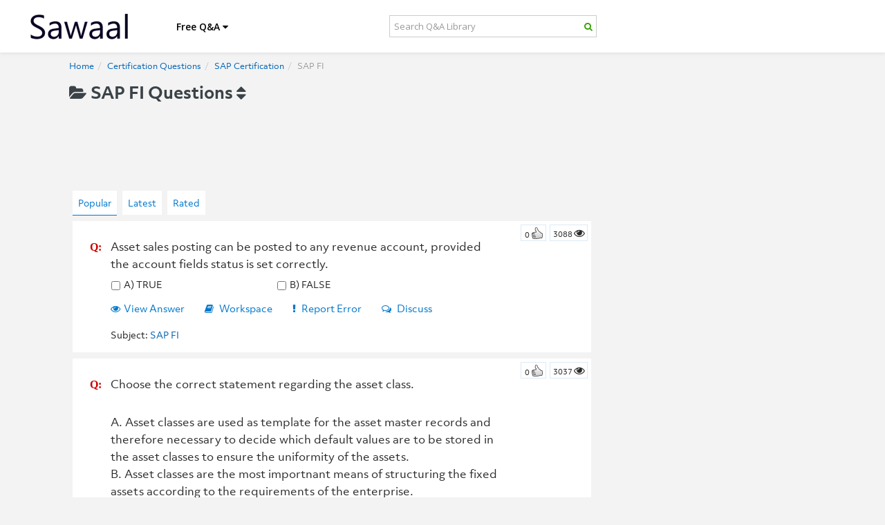

--- FILE ---
content_type: text/html; charset=UTF-8
request_url: https://www.sawaal.com/certifications/sap-financial-accounting-questions-and-answers.htm?page=5&sort=
body_size: 11512
content:
<!DOCTYPE html>
<html lang="en">

<head>
    <title>SAP - FI [Financial Accounting] Questions and Answers with Explanation</title>
    <meta name="title" content="SAP - FI [Financial Accounting] Questions and Answers with Explanation" />
    <meta name="description" content="SAP FI Certification Questions and Answers with Explanation. We have a large collection of Free SAP FI Certification questions to practice for SAP Certification." />
    <meta name="keywords" content="SAP FI, SAP FI Questions and Answers, SAP FI Certification, SAP FI Practice Questions, SAP FI Sample Questions, SAP - Financial Accounting, Competitive Exams, Interviews, Entrance test, Quiz, Certifications." />
    <meta name="viewport" content="width=device-width, initial-scale=1, maximum-scale=1, user-scalable=no">

    <meta name="og:title" content="SAP - FI [Financial Accounting] Questions and Answers with Explanation" />
    <meta name="og:type" content="Question & Answers| Blog" />
    <meta name="og:image" content="https://www.sawaal.com/images/sawaal-fblogo.png" />
    <meta name="og:site_name" content="Sawaal.com" />
    <meta name="fb:admins" content="214076565354449" />
    <meta name="og:description" content="SAP FI Certification Questions and Answers with Explanation. We have a large collection of Free SAP FI Certification questions to practice for SAP Certification." />
    <meta name="google-site-verification" content="bQgA42zaOr6j0bvwmu7xxUSaJGlpOgemWZvOdXi_sgY" />
    <meta name="propeller" content="8c9d8e9f4842e97629ebcd7634b5cc55" />


    <link rel="stylesheet" href="https://www.sawaal.com/minify/g=css&debug=1">

    <!-- <link href="https://www.sawaal.com/css/font-awesome/css/font-awesome.css" rel="stylesheet">
    <link href="https://www.sawaal.com/css/bootstrap.min.css" rel="stylesheet">
    <link href="https://www.sawaal.com/css/bootstrap5152.css" rel="stylesheet">
    <link href="https://www.sawaal.com/css/main5152.css" rel="stylesheet">
    <link href="https://www.sawaal.com/css/overwrite.css" rel="stylesheet">
    <link href="https://www.sawaal.com/css/yamm.css" rel="stylesheet">
    <link href="https://www.sawaal.com/css/docs.css" rel="stylesheet">
    <link href="https://www.sawaal.com/css/bootstrap-responsive.css" rel="stylesheet">
 -->
    <link rel="stylesheet" href="https://use.typekit.net/zkt0txx.css">
    <link href="https://www.sawaal.com/css/combined_new.php" rel="stylesheet">
    <link href="https://www.sawaal.com/css/new.css?ver=8.4" rel="stylesheet">
    <link
        href='https://fonts.googleapis.com/css?family=Open+Sans:300italic,400italic,600italic,700italic,800italic,400,300,600,700,800'
        rel='stylesheet' type='text/css'>
    <script src="https://ajax.googleapis.com/ajax/libs/jquery/1.11.3/jquery.min.js"></script>



    <!-- Style Sheet-->
    <!-- HTML5 shim, for IE6-8 support of HTML5 elements -->
    <link rel="apple-touch-icon" sizes="57x57" href="https://www.sawaal.com/assets/ico/apple-icon-57x57.png">
    <link rel="apple-touch-icon" sizes="60x60" href="https://www.sawaal.com/assets/ico/apple-icon-60x60.png">
    <link rel="apple-touch-icon" sizes="72x72" href="https://www.sawaal.com/assets/ico/apple-icon-72x72.png">
    <link rel="apple-touch-icon" sizes="76x76" href="https://www.sawaal.com/assets/ico/apple-icon-76x76.png">
    <link rel="apple-touch-icon" sizes="114x114" href="https://www.sawaal.com/assets/ico/apple-icon-114x114.png">
    <link rel="apple-touch-icon" sizes="120x120" href="https://www.sawaal.com/assets/ico/apple-icon-120x120.png">
    <link rel="apple-touch-icon" sizes="144x144" href="https://www.sawaal.com/assets/ico/apple-icon-144x144.png">
    <link rel="apple-touch-icon" sizes="152x152" href="https://www.sawaal.com/assets/ico/apple-icon-152x152.png">
    <link rel="apple-touch-icon" sizes="180x180" href="https://www.sawaal.com/assets/ico/apple-icon-180x180.png">
    <link rel="icon" type="image/png" sizes="192x192" href="https://www.sawaal.com/assets/ico/android-icon-192x192.png">
    <link rel="icon" type="image/png" sizes="32x32" href="https://www.sawaal.com/assets/ico/favicon-32x32.png">
    <link rel="icon" type="image/png" sizes="96x96" href="https://www.sawaal.com/assets/ico/favicon-96x96.png">
    <link rel="icon" type="image/png" sizes="16x16" href="https://www.sawaal.com/assets/ico/favicon-16x16.png">
    <link rel="manifest" href="https://www.sawaal.com/assets/ico/manifest.json">
    <meta name="msapplication-TileColor" content="#ffffff">
    <meta name="msapplication-TileImage" content="https://www.sawaal.com/assets/ico/ms-icon-144x144.png">
    <meta name="theme-color" content="#ffffff">
    <meta name="google-site-verification" content="_JNfenhbh8GpO4oCftVoJ2ucuzP62RrsstGf8N_Ret4" />
    
        <style>
            @media (min-width: 1200px) {
                .navbar .container {width: 1035px; padding: 0 !important; margin: 0 auto !Important; } 
                #maincontent {width: 1080px; padding: 0 !important; margin: 0 auto !Important; } 
                aside.span4.page-sidebar {float: right; margin: 0; padding: 0; width: 300px; } 
                .page-content {padding: 0px !important } 
                .fb_iframe_widget {float: right; width: 100%; } 
                .span8 {width: 730px; } 
                .home_search{padding: 6px; border-radius: 5px; } 
            }
        </style>
        <script async src="//pagead2.googlesyndication.com/pagead/js/adsbygoogle.js"></script>
        <script>
            (adsbygoogle = window.adsbygoogle || []).push({
                google_ad_client: "ca-pub-5562537077019848",
                enable_page_level_ads: true
            });
        </script>
        <script type="text/javascript">
            (function(i, s, o, g, r, a, m) {
                i['GoogleAnalyticsObject'] = r;
                i[r] = i[r] || function() {
                    (i[r].q = i[r].q || []).push(arguments)
                }, i[r].l = 1 * new Date();
                a = s.createElement(o),
                    m = s.getElementsByTagName(o)[0];
                a.async = 1;
                a.src = g;
                m.parentNode.insertBefore(a, m)
            })(window, document, 'script', '//www.google-analytics.com/analytics.js', 'ga');

            ga('create', 'UA-38193556-1', 'auto');
            ga('send', 'pageview');
        </script>
        <!-- Google tag (gtag.js) -->
        <script async src="https://www.googletagmanager.com/gtag/js?id=G-GCEG1ELEDE"></script>
        <script>
            window.dataLayer = window.dataLayer || [];
            function gtag(){dataLayer.push(arguments);}
            gtag('js', new Date());

            gtag('config', 'G-GCEG1ELEDE');
        </script>
    

</head>

<body class="body_background">
            <div id="fb-root"></div>
        
            <script>
                window.fbAsyncInit = function() {
                    FB.init({
                        appId: '321170168346918',
                        xfbml: true,
                        version: 'v2.1',
                        status: true,
                        cookie: true
                    });
                    FB.Event.subscribe('auth.login', function(response) {
                        window.location.reload();
                    });
                };

                (function(d, s, id) {
                    var js, fjs = d.getElementsByTagName(s)[0];
                    if (d.getElementById(id)) {
                        return;
                    }
                    js = d.createElement(s);
                    js.id = id;
                    js.src = "//connect.facebook.net/en_US/sdk.js";
                    fjs.parentNode.insertBefore(js, fjs);
                }(document, 'script', 'facebook-jssdk'));


                // FB.init({appId: '321170168346918', });
                </script>
            
                        <div id="loadme"></div>
        <!-- NAVBAR
    ================================================== -->
        <div class="navbar-wrapper">
            <!-- Wrap the .navbar in .container to center it within the absolutely positioned parent. -->
            <div class="container">

                <div class="navbar yamm">
                    <div class="navbar-inner">
                        <div class="container-fluid">
                            <button type="button" class="btn btn-navbar" data-toggle="collapse" data-target="#nav1">
                                <span class="icon-bar"></span>
                                <span class="icon-bar"></span>
                                <span class="icon-bar"></span>
                            </button>

                            <a class="brand" href="/"><img src="https://www.sawaal.com/images/sawaal-black-logo.png" alt="Sawaal">
                            </a>
                            <div class="nav-collapse collapse" id="nav1">
                                <ul class="nav">
                                    <ul class="nav">
                                        <li class="dropdown hidden-sm hidden-xs">
                                            <a href="/" class="dropdown-toggle_overwritten text_shawdow_none"
                                                data-toggle="dropdown">Free Q&A <span class="icon icon-caret-down"> </span>
                                            </a>
                                            <ul class="dropdown-menu hidden-xs">
                                                <li>
                                                    <!-- Content container to add padding -->
                                                    <div class="yamm-content">
                                                        
                                                        <ul class="unstyled">
                                                            <!--  <li><a href="https://www.sawaal.com/.html"}<p><strong></strong></p></a></li> -->
                                                                                                                            <li><a href="https://www.sawaal.com/aptitude-reasoning-questions-and-answers.html"><img
                                                                            src="https://www.sawaal.com/img/aptitude-reasoning-questions-and-answers.png"
                                                                            alt=" image">
                                                                        Aptitude and Reasoning</a>
                                                                </li>
                                                                                                                            <li><a href="https://www.sawaal.com/general-knowledge-questions-and-answers.html"><img
                                                                            src="https://www.sawaal.com/img/general-knowledge-questions-and-answers.png"
                                                                            alt=" image">
                                                                        General Knowledge</a>
                                                                </li>
                                                                                                                            <li><a href="https://www.sawaal.com/puzzles.html"><img
                                                                            src="https://www.sawaal.com/img/puzzles.png"
                                                                            alt=" image">
                                                                        Puzzles</a>
                                                                </li>
                                                                                                                            <li><a href="https://www.sawaal.com/interview-questions-and-answers.html"><img
                                                                            src="https://www.sawaal.com/img/interview-questions-and-answers.png"
                                                                            alt=" image">
                                                                        Interviews</a>
                                                                </li>
                                                                                                                            <li><a href="https://www.sawaal.com/technical-questions-and-answers.html"><img
                                                                            src="https://www.sawaal.com/img/technical-questions-and-answers.png"
                                                                            alt=" image">
                                                                        Technical</a>
                                                                </li>
                                                                                                                            <li><a href="https://www.sawaal.com/certifications-questions-and-answers.html"><img
                                                                            src="https://www.sawaal.com/img/certifications-questions-and-answers.png"
                                                                            alt=" image">
                                                                        Certifications</a>
                                                                </li>
                                                                                                                        <li>
                                                                <a
                                                                    href="https://www.sawaal.com/exam-preparation-question-and-answers.html"><img
                                                                        src="https://www.sawaal.com/images/mock-test.png"
                                                                        alt="mock test image"> Exams</a>
                                                            </li>

                                                            <li><a href="https://www.sawaal.com/job-roles-question-and-answers.html"><img
                                                                        src="https://www.sawaal.com/images/job.png" alt="job image"> Job
                                                                    Roles</a>
                                                            </li>
                                                            <li><a
                                                                    href="https://www.sawaal.com/true-or-false-questions-and-answers.html"><img
                                                                        src="https://www.sawaal.com/images/true-false.png"
                                                                        alt="true or false image"> True or False</a>
                                                            </li>
                                                        </ul>

                                                    </div>
                                                </li>
                                            </ul>
                                        </li>
                                                                                <li>
                                            <form class="container-fluid no-padding header-search-form" role="search"
                                                action="https://www.sawaal.com/searchresults" id="header-search-form" method="GET">
                                                <div class="form-group yamm-content input-group">
                                                    <input type="search" class="form-control  home_search"
                                                        placeholder="Search Q&A Library" name="query">

                                                    <span class="icon icon-search input-group-addon"
                                                        id="basic-addon2"></span>


                                                </div>

                                            </form>

                                        </li>
                                                                                                                            <li class="visible-sm visible-xs"><a href="https://www.sawaal.com/aptitude-reasoning-questions-and-answers.html"><img
                                                        src="https://www.sawaal.com/img/aptitude-reasoning-questions-and-answers.png"
                                                        alt=" image">
                                                    Aptitude and Reasoning</a>
                                            </li>
                                                                                    <li class="visible-sm visible-xs"><a href="https://www.sawaal.com/general-knowledge-questions-and-answers.html"><img
                                                        src="https://www.sawaal.com/img/general-knowledge-questions-and-answers.png"
                                                        alt=" image">
                                                    General Knowledge</a>
                                            </li>
                                                                                    <li class="visible-sm visible-xs"><a href="https://www.sawaal.com/puzzles.html"><img
                                                        src="https://www.sawaal.com/img/puzzles.png"
                                                        alt=" image">
                                                    Puzzles</a>
                                            </li>
                                                                                    <li class="visible-sm visible-xs"><a href="https://www.sawaal.com/interview-questions-and-answers.html"><img
                                                        src="https://www.sawaal.com/img/interview-questions-and-answers.png"
                                                        alt=" image">
                                                    Interviews</a>
                                            </li>
                                                                                    <li class="visible-sm visible-xs"><a href="https://www.sawaal.com/technical-questions-and-answers.html"><img
                                                        src="https://www.sawaal.com/img/technical-questions-and-answers.png"
                                                        alt=" image">
                                                    Technical</a>
                                            </li>
                                                                                    <li class="visible-sm visible-xs"><a href="https://www.sawaal.com/certifications-questions-and-answers.html"><img
                                                        src="https://www.sawaal.com/img/certifications-questions-and-answers.png"
                                                        alt=" image">
                                                    Certifications</a>
                                            </li>
                                                                                <li class="visible-sm visible-xs">
                                            <a href="https://www.sawaal.com/exam-preparation-question-and-answers.html"><img
                                                    src="https://www.sawaal.com/images/exams.png" alt="exams image"> Exams</a>
                                        </li>

                                        <li class="visible-sm visible-xs"><a
                                                href="https://www.sawaal.com/job-roles-question-and-answers.html"><img
                                                    src="https://www.sawaal.com/images/job.png" alt="job image"> Job Roles</a>
                                        </li>

                                        <li class="visible-sm visible-xs"><a
                                                href="https://www.sawaal.com/true-or-false-questions-and-answers.html"><img
                                                    src="https://www.sawaal.com/images/true-false.png" alt="true or false image"> True or
                                                False</a>
                                        </li>
                                                                                <!-- <li><a href="https://www.sawaal.com/submit-question-and-answer" >Submit Q & A</a>
                                </li>  -->
                                        
                                    </ul>
                                </ul>


                            </div>
                            <!--/.nav-collapse -->
                        </div>
                    </div>
                </div>

            </div>
            <!-- /.container -->
        </div>
        <!-- /.navbar-wrapper -->

        <!-- Modal -->
        <div id="myLogin" class="modal hide fade" tabindex="-1" role="dialog" aria-labelledby="myModalLabel"
            aria-hidden="true">
            <div class="modal-header">
                <button type="button" class="close" data-dismiss="modal" aria-hidden="true"> x </button>
                <h3 id="myModalLabel">Login</h3>
            </div>
            <div class="modal-body">
                <form class="form-signin" id="loginForm" method="POST" action="https://www.sawaal.com/login" accept-charset="UTF-8">
                    <div class="control-group ">
                        <input class="input-block-level" placeholder="Username" type="text" name="lusername">
                    </div>

                    <div class="control-group ">
                        <input class="input-block-level" placeholder="Password" type="password" name="lpassword">
                    </div>

                    <input class="btn btn-large btn-danger" name="authenticate" type="submit" value="Login">
                    
                        <div style="margin-top:10px;">
                            <a href="https://www.sawaal.com/forgot" class="login_modal_forget_pw">Forgot Password?</a>
                            <a
                                href="https://www.facebook.com/dialog/permissions.request?app_id=321170168346918&display=page&next=https://www.sawaal.com/&response_type=code&fbconnect=1&perms=email"><img
                                    src="https://www.sawaal.com/images/fbConnectBtn.jpg" class="login_modal_facebook" />
                            </a>
                            <div class="clearall"></div>
                        </div>
                        <div class="clearall"></div>
                                    </form>
            </div>

        </div>
        <!-- Carousel
    ================================================== -->
        
<link rel="canonical" href="https://www.sawaal.com/certifications/sap-certification/sap-financial-accounting-questions-and-answers.html" />
<script src="https://ajax.googleapis.com/ajax/libs/jquery/1.10.2/jquery.min.js">
</script>
<script>
$(document).ready(function() {
    $("#flip").click(function() {
        $("#panel").slideToggle("slow");
    });
});

function toggleformula() {
    $(".formula-block").toggle();
}
</script>
<style type="text/css">
#panel,
#flip {
    padding: 0px;
}

#panel {
    background: white;
    padding: 5px;
    display: none;
}

.formula-btn {
    height: 34px;
    line-height: 1.4;
    margin-top: -6px;
    background: #ff3f14;
    color: #fff;
    text-decoration: none;
}

.formula-btn:hover,
.formula-btn:active,
.formula-btn:focus,
.formula-btn:visited {
    text-decoration: none;
    color: #fff;
}

.formula-block {
    background: #fff;
    padding: 10px 10px 10px 25px;
    margin: 0 0 10px 0;
    display: none;
}
</style>
<script>
(function() {
    var cx = '005617363060942656018:iz-wcpxafdq';
    var gcse = document.createElement('script');
    gcse.type = 'text/javascript';
    gcse.async = true;
    gcse.src = 'https://cse.google.com/cse.js?cx=' + cx;
    var s = document.getElementsByTagName('script')[0];
    s.parentNode.insertBefore(gcse, s);
})();
</script>
<style type="text/css">
#sticky {
    padding: 0;
}

#sticky.stick {
    position: fixed;
    top: 50px;
}
</style>

<div id="features">
    <div class="container sub_cat_item_display">
        <div class="row" id='maincontent' >
            <div class="mbhide " style="margin-top:75px;">
                        </div>
        <!--left side content-->
        <div class="span8 page-content">
            <div class="head-left">
                <ul class="breadcrumb mbhide">
                    <li><a href="https://www.sawaal.com/">Home</a><span class="divider">/</span></li>
                                        <li><a href="https://www.sawaal.com/certifications-questions-and-answers.html">Certification Questions</a><span class="divider">/</span></li>
                                         <li><a href="https://www.sawaal.com/certifications/sap-certification.html">SAP Certification</a><span class="divider">/</span></li>                    <li class="active">SAP FI</li>
                </ul>
                                  <div id="flip">
                    <h1><i class="icon-folder-open"></i> <span id="slider">&nbsp;SAP FI Questions  <i class="icon-sort"></i></span>

        </h1>
                </div>
                                </div>
                <div class="row">
                                      </div>
                                <div class="row">
                    <div style="margin-top:10px;margin-bottom:20px;" class="text-center">
                         
                             
                                <script async src='//pagead2.googlesyndication.com/pagead/js/adsbygoogle.js'></script>
<!-- SW-CERT-LHS-TOP-AD -->
<ins class='adsbygoogle'
     style='display:inline-block;width:728px;height:90px'
     data-ad-client='ca-pub-5562537077019848'
     data-ad-slot='3652465560'></ins>
<script>
(adsbygoogle = window.adsbygoogle || []).push({});
</script> 
                             
                                            </div>
                </div>
                                <div class="sort-nav clearfix">
                    <a type="button" class="sort-btn filter_space active" href="?sort=popular">Popular</a>
                    <a type="button" class="sort-btn filter_space " href="?sort=latest">Latest</a>
                    <a type="button" class="sort-btn filter_space " href="?sort=rated">Rated</a>
                    <!-- <button type="button" class="btn btn-info">Button</button> -->
                                    </div>
                <div class="row separator">
                                          <div id="ctl00_mainBody_QuestionList_pnlWithFavorite">
                                                <div class="post">
                                
<script>
   function showans(id,cat){
   var $t = $("#answer"+id);
   if ($t.is(':visible')) {
    ga('send', 'event', 'Hide Answer', cat, id);
         $t.slideUp();
         
     } else {
   ga('send', 'event', 'Show Answer', cat, id);
         $t.slideDown();
        
     }
  
   }
     function showworkspace(id,cat){
   var $t = $("#workspace"+id);
   if ($t.is(':visible')) {
    ga('send', 'event', 'Hide Workspace', cat, id);
         $t.slideUp();
     } else {
   ga('send', 'event', 'Show Workspace', cat, id);
         $t.slideDown();
     }
   }
    function showreporterror(id,cat){
   var $t = $("#reporterror"+id);
   if ($t.is(':visible')) {
    ga('send', 'event', 'Hide Report', cat, id);
         $t.slideUp();
     } else {
   ga('send', 'event', 'Show Report', cat, id);
         $t.slideDown();
     }
   }
   function showcw(char,id){
    var $t = $("#cw"+char+id);
   if ($t.is(':visible')) {
    ga('send', 'event', 'Uncheck Answer', char, id);
         $t.slideUp();
     } else {
   ga('send', 'event', 'Check Answer', char, id);
         $t.slideDown();
     }
    
   }
   
   function SendReport(id){
   var txt='Kindly mention the details of the error here... [Your Name] [Your Email]';
   var val=$('#txtReport_'+id).val();
   var sval=val.replace(/\s+/g, ' ');
   if(txt==sval)
   alert('Enter your report and then click send report');
   else
   {
   $('#reportloader'+id).html('loading..');
   $('#reportloader'+id).load('/ajax.php?method=reporterror&PID='+id+'&error='+encodeURIComponent(val));
   }
   }
</script>
 
<div class="featListEven">
  
   <div class="featTeaserText_customized span7 page-content" >
      <div class="qa_marker_div">
         <span class="qa-marker">Q:</span>
      </div>
  <div class="question_and_options_space5" >
         <p class="override_p" >
            <p>Asset sales posting can be posted to any revenue account, provided the account fields status is set correctly.</p>
         </p>
      </div>


     
      <table class="multiple_ch_que_layout hi">
         <tr>
            <td width="50%"><input type="checkbox" class="cwcheck" onchange="showcw('a','5652')" />A) TRUE
               <span class="cwico"  id="cwa5652"><i class="icon-check-sign"></i></span>
            </td>
            <td><input type="checkbox" class="cwcheck" onchange="showcw('b','5652')" />B) FALSE
               <span class="cwico" id="cwb5652" ><i class="icon-remove-sign"></i></span>
            </td>
         </tr>
         <tr>
      </table>
      <div id="answer5652" class="ansDivBox">
         <a class="box-head" href="javascript:showans('5652','SAP FI')"><i class="icon-minus"></i> Answer & Explanation</a>
         <span class="highlight">Answer:</span> A) TRUE         <br/><br/>
         <span class="highlight">Explanation:</span><br/> 
      </div>
      <div id="workspace5652" class="ansDivBox">
         <a class="box-head" href="javascript:showworkspace('5652','SAP FI')"><i class="icon-minus"></i> Workspace</a>
         <p><input type="text" class="calc-box" value="calc"/></p>
         <textarea rows="5" style="width:99%"></textarea>
      </div>
      <div id="reporterror5652" class="ansDivBox">
         <a class="box-head" href="javascript:showreporterror('5652','SAP FI')"><i class="icon-minus"></i> Report Error</a>
         <textarea id="txtReport_5652" rows="8" cols="65" class="report_error_sugg">Kindly mention the details of the error here...




[Your Name]
[Your Email]</textarea>
         <p id="reportloader5652" ></p>
         <input  onclick="SendReport(5652)" type="button" value="Send Report"  class="report_error">
      </div>
      <p class="userCredit  workspace_options ">
         <a class="ansNowCont" href="javascript:showans('5652','SAP FI')"><i class="icon-eye-open"></i>View Answer</a>
         <a class="ansNowCont" href="javascript:showworkspace('5652','SAP FI')" ><i class="icon-book"></i> Workspace</a>
         <a class="ansNowCont" href="javascript:showreporterror('5652','SAP FI')" ><i class="icon-exclamation"></i> Report Error</a>
         <a class="ansNowCont" href="https://www.sawaal.com/sap-financial-accounting-questions-and-answers/asset-sales-posting-can-be-posted-to-any-revenue-account-provided-the-account-fields-status-is-set-c_5652" ><i class="icon-comments-alt"></i> Discuss</a>
               <div class="clearAll"></div>
      

      <div class="question_and_options_space5">

      <span>Subject:</span>
              
      <a  class="suggestion_link" href="https://www.sawaal.com/certifications/sap-financial-accounting-questions-and-answers.html">SAP FI</a>
                                    </p>
      <div class="clearAll"></div>
      <div>
         <div class="unused_div"></div>
      </div>
      </div>
   </div>
   <div class="flRtR">
      
      <script language="javascript" type="text/javascript">
         function VDM(id,nb,cat) {
         ga('send', 'event', 'Likes', char, id);
             $('#Dvote'+id).fadeOut();
             $.post("https://www.sawaal.com/vote_yes.php",{"id":id,"nb":nb},function(html) {
                 $('#D2vote'+id).html(''+html+'').fadeIn();
         $('#D2vote'+id).css('display','');
             });
         }
         function VDM_BF(id,nb) {
             $('#Dvoteb'+id).fadeOut();
             $.post("https://www.sawaal.com/vote_no.php",{"id":id,"nb":nb},function(html) {
                 $('#D2voteb'+id).html(''+html+'').fadeIn();
         $('#D2voteb'+id).css('display','');
             });
         }
      </script>
      
      <span id="Dvote5652"><a class="thumbsRatingUp" href="javascript:;" onclick="VDM('5652','0','SAP FI');"><span id="vote5652">0</span></a></span>
      <a class="thumbsRatingUp" id="D2vote5652" style="display:none"></a>
      </span>
      <span class="viewcount" >3088 <span class="icon-eye-open"> </span></span>   </div>
   <div class="clearAll spacer10"></div>
   <div class="clearAll"></div>
</div>
<div class="clearAll spacer10"></div>                         </div>
                                                 <div class="post">
                                
      <script>
         function showans2(id, cat) {
            var $t = $("#answer" + id);
            if ($t.is(':visible')) {
               ga('send', 'event', 'Hide Answer', cat, id);
               $t.slideUp();

            } else {
               ga('send', 'event', 'Show Answer', cat, id);
               $t.slideDown();

            }

         }

         function showworkspace2(id, cat) {
            var $t = $("#workspace" + id);
            if ($t.is(':visible')) {
               ga('send', 'event', 'Hide Workspace', cat, id);
               $t.slideUp();

            } else {
               ga('send', 'event', 'Show Workspace', cat, id);
               $t.slideDown();

            }

         }

         function showreporterror2(id, cat) {
            var $t = $("#reporterror" + id);
            if ($t.is(':visible')) {
               ga('send', 'event', 'Hide Report', cat, id);
               $t.slideUp();

            } else {
               ga('send', 'event', 'Show Report', cat, id);
               $t.slideDown();

            }

         }

         function SendReport2(id) {
            var txt = 'Kindly mention the details of the error here... [Your Name] [Your Email]';
            var val = $('#txtReport_' + id).val();
            var sval = val.replace(/\s+/g, ' ');
            if (txt == sval)
               alert('Enter your report and then click send report');
            else {
               $('#reportloader' + id).html('loading..');
               $('#reportloader' + id).load('/ajax.php?method=reporterror&PID=' + id + '&error=' + encodeURIComponent(val));
            }
         }
      </script>
   
         <div class="featListEven ">

      <div class="featTeaserText_customized span7 page-content">
         <div class="qa_marker_div">
            <span class="qa-marker">Q:</span>
         </div>
         <div class="question_and_options_space5">
            <p class="override_p single_question">
               Choose the correct statement regarding the asset class.
            </p>
                           <p class="override_p single_question">
                  <p>A. Asset classes are used as template for the asset master records and therefore necessary to decide which default values are to be stored in the asset classes to ensure the uniformity of the assets.</p>
<p>B. Asset classes are the most importnant means of structuring the fixed assets according to the requirements of the enterprise.</p>
<p>C.Asset class defination applies to all company codes in a client.</p>
<p>D.Asset class consits of&nbsp; master data and valuation sections.</p>
               </p>
                     </div>
         <div id="answer5669" class="ansDivBox">
            <a class="box-head" href="javascript:showans2('5669','SAP FI')"><i
                  class="icon-minus"></i> Answer</a>
                        <p>Answer : A ,B ,C ,D</p>
         </div>
         <div id="workspace5669" class="ansDivBox">
            <a class="box-head" href="javascript:showworkspace2('5669','SAP FI')"><i
                  class="icon-minus"></i> Workspace</a>
            <p><input type="text" class="calc-box" value="calc" /></p>
            <textarea rows="5" style="width:99%"></textarea>
         </div>
         <div id="reporterror5669" class="ansDivBox">
            <a class="box-head" href="javascript:showreporterror2('5669','SAP FI')"><i
                  class="icon-minus"></i> Report Error</a>
            <textarea id="txtReport_5669" rows="8" cols="65" class="report_error_sugg">Kindly mention the details of the error here...

   [Your Name]
   [Your Email]</textarea>
            <p id="reportloader5669"></p>
            <input onclick="SendReport2(5669)" type="button" value="Send Report" class="report_error">
         </div>
         <p class="userCredit  workspace_options">
            <a class="ansNowCont" href="javascript:showans2('5669','SAP FI')"><i
                  class="icon-eye-open"></i> View answer</a>
            <a class="ansNowCont" href="javascript:showworkspace2('5669','SAP FI')"><i
                  class="icon-book"></i> Workspace</a>
            <a class="ansNowCont" href="javascript:showreporterror2('5669','SAP FI')"><i
                  class="icon-exclamation"></i> Report Error</a>
            <a class="ansNowCont" href="https://www.sawaal.com/sap-financial-accounting-questions-and-answers/choose-the-correct-statement-regarding-the-asset-class_5669"><i class="icon-comments-alt"></i> Discuss</a>
                     <div class="clearAll"></div>
                           <div class="question_and_options_space5">
            <span>Subject:</span>
            <a class="path"
               href="https://www.sawaal.com/certifications/sap-financial-accounting-questions-and-answers.html">SAP FI</a>
                                                                        </p>
            <div class="clearAll"></div>
            <div>
               <div class="unused_div"></div>
            </div>
         </div>
      </div>
      <div class="flRtR">
         
            <script language="javascript" type="text/javascript">
               function VDM(id, nb, cat) {
                  ga('send', 'event', 'Likes', cat, id);
                  $('#Dvote' + id).fadeOut();
                  $.post("https://www.sawaal.com/vote_yes.php",{"id":id,"nb":nb},function(html) {
                  $('#D2vote' + id).html('' + html + '').fadeIn();
                  $('#D2vote' + id).css('display', '');
               });
               }

               function VDM_BF(id, nb) {
                  $('#Dvoteb' + id).fadeOut();
                  $.post("https://www.sawaal.com/vote_no.php",{"id":id,"nb":nb},function(html) {
                  $('#D2voteb' + id).html('' + html + '').fadeIn();
                  $('#D2voteb' + id).css('display', '');
               });
               }
            </script>
         
         <span id="Dvote5669">
            <a class="thumbsRatingUp" href="javascript:;"
               onclick="VDM('5669','0','SAP FI');"><span
                  id="vote5669">0</span></a>
         </span>
         <span class="viewcount">3037 <span class="icon-eye-open">
            </span></span>         <a class="thumbsRatingUp" id="D2vote5669" style="display:none"></a>
         </span>
      </div>
      <div class="clearAll spacer10"></div>
      <div class="clearAll"></div>
   </div>
   <div class="clearAll spacer10"></div>
                         </div>
                                                 <div class="post">
                                
<script>
   function showans(id,cat){
   var $t = $("#answer"+id);
   if ($t.is(':visible')) {
    ga('send', 'event', 'Hide Answer', cat, id);
         $t.slideUp();
         
     } else {
   ga('send', 'event', 'Show Answer', cat, id);
         $t.slideDown();
        
     }
  
   }
     function showworkspace(id,cat){
   var $t = $("#workspace"+id);
   if ($t.is(':visible')) {
    ga('send', 'event', 'Hide Workspace', cat, id);
         $t.slideUp();
     } else {
   ga('send', 'event', 'Show Workspace', cat, id);
         $t.slideDown();
     }
   }
    function showreporterror(id,cat){
   var $t = $("#reporterror"+id);
   if ($t.is(':visible')) {
    ga('send', 'event', 'Hide Report', cat, id);
         $t.slideUp();
     } else {
   ga('send', 'event', 'Show Report', cat, id);
         $t.slideDown();
     }
   }
   function showcw(char,id){
    var $t = $("#cw"+char+id);
   if ($t.is(':visible')) {
    ga('send', 'event', 'Uncheck Answer', char, id);
         $t.slideUp();
     } else {
   ga('send', 'event', 'Check Answer', char, id);
         $t.slideDown();
     }
    
   }
   
   function SendReport(id){
   var txt='Kindly mention the details of the error here... [Your Name] [Your Email]';
   var val=$('#txtReport_'+id).val();
   var sval=val.replace(/\s+/g, ' ');
   if(txt==sval)
   alert('Enter your report and then click send report');
   else
   {
   $('#reportloader'+id).html('loading..');
   $('#reportloader'+id).load('/ajax.php?method=reporterror&PID='+id+'&error='+encodeURIComponent(val));
   }
   }
</script>
 
<div class="featListEven">
  
   <div class="featTeaserText_customized span7 page-content" >
      <div class="qa_marker_div">
         <span class="qa-marker">Q:</span>
      </div>
  <div class="question_and_options_space5" >
         <p class="override_p" >
            <p>One of the main tasks of asset accounting is to represent the asset portfolio in the detailed form of an asset history sheet.<br /><br /></p>
         </p>
      </div>


     
      <table class="multiple_ch_que_layout hi">
         <tr>
            <td width="50%"><input type="checkbox" class="cwcheck" onchange="showcw('a','5656')" />A) TRUE
               <span class="cwico"  id="cwa5656"><i class="icon-check-sign"></i></span>
            </td>
            <td><input type="checkbox" class="cwcheck" onchange="showcw('b','5656')" />B) FALSE
               <span class="cwico" id="cwb5656" ><i class="icon-remove-sign"></i></span>
            </td>
         </tr>
         <tr>
      </table>
      <div id="answer5656" class="ansDivBox">
         <a class="box-head" href="javascript:showans('5656','SAP FI')"><i class="icon-minus"></i> Answer & Explanation</a>
         <span class="highlight">Answer:</span> A) TRUE         <br/><br/>
         <span class="highlight">Explanation:</span><br/> 
      </div>
      <div id="workspace5656" class="ansDivBox">
         <a class="box-head" href="javascript:showworkspace('5656','SAP FI')"><i class="icon-minus"></i> Workspace</a>
         <p><input type="text" class="calc-box" value="calc"/></p>
         <textarea rows="5" style="width:99%"></textarea>
      </div>
      <div id="reporterror5656" class="ansDivBox">
         <a class="box-head" href="javascript:showreporterror('5656','SAP FI')"><i class="icon-minus"></i> Report Error</a>
         <textarea id="txtReport_5656" rows="8" cols="65" class="report_error_sugg">Kindly mention the details of the error here...




[Your Name]
[Your Email]</textarea>
         <p id="reportloader5656" ></p>
         <input  onclick="SendReport(5656)" type="button" value="Send Report"  class="report_error">
      </div>
      <p class="userCredit  workspace_options ">
         <a class="ansNowCont" href="javascript:showans('5656','SAP FI')"><i class="icon-eye-open"></i>View Answer</a>
         <a class="ansNowCont" href="javascript:showworkspace('5656','SAP FI')" ><i class="icon-book"></i> Workspace</a>
         <a class="ansNowCont" href="javascript:showreporterror('5656','SAP FI')" ><i class="icon-exclamation"></i> Report Error</a>
         <a class="ansNowCont" href="https://www.sawaal.com/sap-financial-accounting-questions-and-answers/one-of-the-main-tasks-of-asset-accounting-is-to-represent-the-asset-portfolio-in-the-detailed-form-o_5656" ><i class="icon-comments-alt"></i> Discuss</a>
               <div class="clearAll"></div>
      

      <div class="question_and_options_space5">

      <span>Subject:</span>
              
      <a  class="suggestion_link" href="https://www.sawaal.com/certifications/sap-financial-accounting-questions-and-answers.html">SAP FI</a>
                                    </p>
      <div class="clearAll"></div>
      <div>
         <div class="unused_div"></div>
      </div>
      </div>
   </div>
   <div class="flRtR">
      
      <script language="javascript" type="text/javascript">
         function VDM(id,nb,cat) {
         ga('send', 'event', 'Likes', char, id);
             $('#Dvote'+id).fadeOut();
             $.post("https://www.sawaal.com/vote_yes.php",{"id":id,"nb":nb},function(html) {
                 $('#D2vote'+id).html(''+html+'').fadeIn();
         $('#D2vote'+id).css('display','');
             });
         }
         function VDM_BF(id,nb) {
             $('#Dvoteb'+id).fadeOut();
             $.post("https://www.sawaal.com/vote_no.php",{"id":id,"nb":nb},function(html) {
                 $('#D2voteb'+id).html(''+html+'').fadeIn();
         $('#D2voteb'+id).css('display','');
             });
         }
      </script>
      
      <span id="Dvote5656"><a class="thumbsRatingUp" href="javascript:;" onclick="VDM('5656','0','SAP FI');"><span id="vote5656">0</span></a></span>
      <a class="thumbsRatingUp" id="D2vote5656" style="display:none"></a>
      </span>
      <span class="viewcount" >3019 <span class="icon-eye-open"> </span></span>   </div>
   <div class="clearAll spacer10"></div>
   <div class="clearAll"></div>
</div>
<div class="clearAll spacer10"></div>                         </div>
                                                 <div class="post">
                                
<script>
   function showans(id,cat){
   var $t = $("#answer"+id);
   if ($t.is(':visible')) {
    ga('send', 'event', 'Hide Answer', cat, id);
         $t.slideUp();
         
     } else {
   ga('send', 'event', 'Show Answer', cat, id);
         $t.slideDown();
        
     }
  
   }
     function showworkspace(id,cat){
   var $t = $("#workspace"+id);
   if ($t.is(':visible')) {
    ga('send', 'event', 'Hide Workspace', cat, id);
         $t.slideUp();
     } else {
   ga('send', 'event', 'Show Workspace', cat, id);
         $t.slideDown();
     }
   }
    function showreporterror(id,cat){
   var $t = $("#reporterror"+id);
   if ($t.is(':visible')) {
    ga('send', 'event', 'Hide Report', cat, id);
         $t.slideUp();
     } else {
   ga('send', 'event', 'Show Report', cat, id);
         $t.slideDown();
     }
   }
   function showcw(char,id){
    var $t = $("#cw"+char+id);
   if ($t.is(':visible')) {
    ga('send', 'event', 'Uncheck Answer', char, id);
         $t.slideUp();
     } else {
   ga('send', 'event', 'Check Answer', char, id);
         $t.slideDown();
     }
    
   }
   
   function SendReport(id){
   var txt='Kindly mention the details of the error here... [Your Name] [Your Email]';
   var val=$('#txtReport_'+id).val();
   var sval=val.replace(/\s+/g, ' ');
   if(txt==sval)
   alert('Enter your report and then click send report');
   else
   {
   $('#reportloader'+id).html('loading..');
   $('#reportloader'+id).load('/ajax.php?method=reporterror&PID='+id+'&error='+encodeURIComponent(val));
   }
   }
</script>
 
<div class="featListEven">
  
   <div class="featTeaserText_customized span7 page-content" >
      <div class="qa_marker_div">
         <span class="qa-marker">Q:</span>
      </div>
  <div class="question_and_options_space5" >
         <p class="override_p" >
            <p>If there is no gain or loss on the asset retirement, the sales revenue equals to the net book value of the asset.<br /><br /></p>
         </p>
      </div>


     
      <table class="multiple_ch_que_layout hi">
         <tr>
            <td width="50%"><input type="checkbox" class="cwcheck" onchange="showcw('a','5654')" />A) TRUE
               <span class="cwico"  id="cwa5654"><i class="icon-check-sign"></i></span>
            </td>
            <td><input type="checkbox" class="cwcheck" onchange="showcw('b','5654')" />B) FALSE
               <span class="cwico" id="cwb5654" ><i class="icon-remove-sign"></i></span>
            </td>
         </tr>
         <tr>
      </table>
      <div id="answer5654" class="ansDivBox">
         <a class="box-head" href="javascript:showans('5654','SAP FI')"><i class="icon-minus"></i> Answer & Explanation</a>
         <span class="highlight">Answer:</span> A) TRUE         <br/><br/>
         <span class="highlight">Explanation:</span><br/> 
      </div>
      <div id="workspace5654" class="ansDivBox">
         <a class="box-head" href="javascript:showworkspace('5654','SAP FI')"><i class="icon-minus"></i> Workspace</a>
         <p><input type="text" class="calc-box" value="calc"/></p>
         <textarea rows="5" style="width:99%"></textarea>
      </div>
      <div id="reporterror5654" class="ansDivBox">
         <a class="box-head" href="javascript:showreporterror('5654','SAP FI')"><i class="icon-minus"></i> Report Error</a>
         <textarea id="txtReport_5654" rows="8" cols="65" class="report_error_sugg">Kindly mention the details of the error here...




[Your Name]
[Your Email]</textarea>
         <p id="reportloader5654" ></p>
         <input  onclick="SendReport(5654)" type="button" value="Send Report"  class="report_error">
      </div>
      <p class="userCredit  workspace_options ">
         <a class="ansNowCont" href="javascript:showans('5654','SAP FI')"><i class="icon-eye-open"></i>View Answer</a>
         <a class="ansNowCont" href="javascript:showworkspace('5654','SAP FI')" ><i class="icon-book"></i> Workspace</a>
         <a class="ansNowCont" href="javascript:showreporterror('5654','SAP FI')" ><i class="icon-exclamation"></i> Report Error</a>
         <a class="ansNowCont" href="https://www.sawaal.com/sap-financial-accounting-questions-and-answers/if-there-is-no-gain-or-loss-on-the-asset-retirement-the-sales-revenue-equals-to-the-net-book-value-o_5654" ><i class="icon-comments-alt"></i> Discuss</a>
               <div class="clearAll"></div>
      

      <div class="question_and_options_space5">

      <span>Subject:</span>
              
      <a  class="suggestion_link" href="https://www.sawaal.com/certifications/sap-financial-accounting-questions-and-answers.html">SAP FI</a>
                                    </p>
      <div class="clearAll"></div>
      <div>
         <div class="unused_div"></div>
      </div>
      </div>
   </div>
   <div class="flRtR">
      
      <script language="javascript" type="text/javascript">
         function VDM(id,nb,cat) {
         ga('send', 'event', 'Likes', char, id);
             $('#Dvote'+id).fadeOut();
             $.post("https://www.sawaal.com/vote_yes.php",{"id":id,"nb":nb},function(html) {
                 $('#D2vote'+id).html(''+html+'').fadeIn();
         $('#D2vote'+id).css('display','');
             });
         }
         function VDM_BF(id,nb) {
             $('#Dvoteb'+id).fadeOut();
             $.post("https://www.sawaal.com/vote_no.php",{"id":id,"nb":nb},function(html) {
                 $('#D2voteb'+id).html(''+html+'').fadeIn();
         $('#D2voteb'+id).css('display','');
             });
         }
      </script>
      
      <span id="Dvote5654"><a class="thumbsRatingUp" href="javascript:;" onclick="VDM('5654','0','SAP FI');"><span id="vote5654">0</span></a></span>
      <a class="thumbsRatingUp" id="D2vote5654" style="display:none"></a>
      </span>
      <span class="viewcount" >2982 <span class="icon-eye-open"> </span></span>   </div>
   <div class="clearAll spacer10"></div>
   <div class="clearAll"></div>
</div>
<div class="clearAll spacer10"></div>                         </div>
                                                <div class="post">
                            <div class="featListOdd">
                                <!-- SW-LISTING-LINK-AD -->
                                <ins class='adsbygoogle' style='display:block' data-ad-client='ca-pub-5562537077019848' data-ad-slot='3372895738' data-ad-format='link'></ins>
                                <script>
                                (adsbygoogle = window.adsbygoogle || []).push({});
                                </script>                            </div>
                            <div class="clearAll spacer10"></div>
                        </div>
                                                 <div class="post">
                                
      <script>
         function showans2(id, cat) {
            var $t = $("#answer" + id);
            if ($t.is(':visible')) {
               ga('send', 'event', 'Hide Answer', cat, id);
               $t.slideUp();

            } else {
               ga('send', 'event', 'Show Answer', cat, id);
               $t.slideDown();

            }

         }

         function showworkspace2(id, cat) {
            var $t = $("#workspace" + id);
            if ($t.is(':visible')) {
               ga('send', 'event', 'Hide Workspace', cat, id);
               $t.slideUp();

            } else {
               ga('send', 'event', 'Show Workspace', cat, id);
               $t.slideDown();

            }

         }

         function showreporterror2(id, cat) {
            var $t = $("#reporterror" + id);
            if ($t.is(':visible')) {
               ga('send', 'event', 'Hide Report', cat, id);
               $t.slideUp();

            } else {
               ga('send', 'event', 'Show Report', cat, id);
               $t.slideDown();

            }

         }

         function SendReport2(id) {
            var txt = 'Kindly mention the details of the error here... [Your Name] [Your Email]';
            var val = $('#txtReport_' + id).val();
            var sval = val.replace(/\s+/g, ' ');
            if (txt == sval)
               alert('Enter your report and then click send report');
            else {
               $('#reportloader' + id).html('loading..');
               $('#reportloader' + id).load('/ajax.php?method=reporterror&PID=' + id + '&error=' + encodeURIComponent(val));
            }
         }
      </script>
   
         <div class="featListEven ">

      <div class="featTeaserText_customized span7 page-content">
         <div class="qa_marker_div">
            <span class="qa-marker">Q:</span>
         </div>
         <div class="question_and_options_space5">
            <p class="override_p single_question">
               Differnt types of Depreciation areas.
            </p>
                           <p class="override_p single_question">
                  <p>A.Book depreciation - 01<br />
B.Income tax depreciation -20<br />
C.Revaluation -10<br />
D.Derived Depriciation - 50</p>
               </p>
                     </div>
         <div id="answer5668" class="ansDivBox">
            <a class="box-head" href="javascript:showans2('5668','SAP FI')"><i
                  class="icon-minus"></i> Answer</a>
                        <p>Answer : A , B , C ,D</p>
         </div>
         <div id="workspace5668" class="ansDivBox">
            <a class="box-head" href="javascript:showworkspace2('5668','SAP FI')"><i
                  class="icon-minus"></i> Workspace</a>
            <p><input type="text" class="calc-box" value="calc" /></p>
            <textarea rows="5" style="width:99%"></textarea>
         </div>
         <div id="reporterror5668" class="ansDivBox">
            <a class="box-head" href="javascript:showreporterror2('5668','SAP FI')"><i
                  class="icon-minus"></i> Report Error</a>
            <textarea id="txtReport_5668" rows="8" cols="65" class="report_error_sugg">Kindly mention the details of the error here...

   [Your Name]
   [Your Email]</textarea>
            <p id="reportloader5668"></p>
            <input onclick="SendReport2(5668)" type="button" value="Send Report" class="report_error">
         </div>
         <p class="userCredit  workspace_options">
            <a class="ansNowCont" href="javascript:showans2('5668','SAP FI')"><i
                  class="icon-eye-open"></i> View answer</a>
            <a class="ansNowCont" href="javascript:showworkspace2('5668','SAP FI')"><i
                  class="icon-book"></i> Workspace</a>
            <a class="ansNowCont" href="javascript:showreporterror2('5668','SAP FI')"><i
                  class="icon-exclamation"></i> Report Error</a>
            <a class="ansNowCont" href="https://www.sawaal.com/sap-financial-accounting-questions-and-answers/differnt-types-of-depreciation-areas_5668"><i class="icon-comments-alt"></i> Discuss</a>
                     <div class="clearAll"></div>
                           <div class="question_and_options_space5">
            <span>Subject:</span>
            <a class="path"
               href="https://www.sawaal.com/certifications/sap-financial-accounting-questions-and-answers.html">SAP FI</a>
                                                                        </p>
            <div class="clearAll"></div>
            <div>
               <div class="unused_div"></div>
            </div>
         </div>
      </div>
      <div class="flRtR">
         
            <script language="javascript" type="text/javascript">
               function VDM(id, nb, cat) {
                  ga('send', 'event', 'Likes', cat, id);
                  $('#Dvote' + id).fadeOut();
                  $.post("https://www.sawaal.com/vote_yes.php",{"id":id,"nb":nb},function(html) {
                  $('#D2vote' + id).html('' + html + '').fadeIn();
                  $('#D2vote' + id).css('display', '');
               });
               }

               function VDM_BF(id, nb) {
                  $('#Dvoteb' + id).fadeOut();
                  $.post("https://www.sawaal.com/vote_no.php",{"id":id,"nb":nb},function(html) {
                  $('#D2voteb' + id).html('' + html + '').fadeIn();
                  $('#D2voteb' + id).css('display', '');
               });
               }
            </script>
         
         <span id="Dvote5668">
            <a class="thumbsRatingUp" href="javascript:;"
               onclick="VDM('5668','0','SAP FI');"><span
                  id="vote5668">0</span></a>
         </span>
         <span class="viewcount">2934 <span class="icon-eye-open">
            </span></span>         <a class="thumbsRatingUp" id="D2vote5668" style="display:none"></a>
         </span>
      </div>
      <div class="clearAll spacer10"></div>
      <div class="clearAll"></div>
   </div>
   <div class="clearAll spacer10"></div>
                         </div>
                                                 <div class="post">
                                
<script>
   function showans(id,cat){
   var $t = $("#answer"+id);
   if ($t.is(':visible')) {
    ga('send', 'event', 'Hide Answer', cat, id);
         $t.slideUp();
         
     } else {
   ga('send', 'event', 'Show Answer', cat, id);
         $t.slideDown();
        
     }
  
   }
     function showworkspace(id,cat){
   var $t = $("#workspace"+id);
   if ($t.is(':visible')) {
    ga('send', 'event', 'Hide Workspace', cat, id);
         $t.slideUp();
     } else {
   ga('send', 'event', 'Show Workspace', cat, id);
         $t.slideDown();
     }
   }
    function showreporterror(id,cat){
   var $t = $("#reporterror"+id);
   if ($t.is(':visible')) {
    ga('send', 'event', 'Hide Report', cat, id);
         $t.slideUp();
     } else {
   ga('send', 'event', 'Show Report', cat, id);
         $t.slideDown();
     }
   }
   function showcw(char,id){
    var $t = $("#cw"+char+id);
   if ($t.is(':visible')) {
    ga('send', 'event', 'Uncheck Answer', char, id);
         $t.slideUp();
     } else {
   ga('send', 'event', 'Check Answer', char, id);
         $t.slideDown();
     }
    
   }
   
   function SendReport(id){
   var txt='Kindly mention the details of the error here... [Your Name] [Your Email]';
   var val=$('#txtReport_'+id).val();
   var sval=val.replace(/\s+/g, ' ');
   if(txt==sval)
   alert('Enter your report and then click send report');
   else
   {
   $('#reportloader'+id).html('loading..');
   $('#reportloader'+id).load('/ajax.php?method=reporterror&PID='+id+'&error='+encodeURIComponent(val));
   }
   }
</script>
 
<div class="featListEven">
  
   <div class="featTeaserText_customized span7 page-content" >
      <div class="qa_marker_div">
         <span class="qa-marker">Q:</span>
      </div>
  <div class="question_and_options_space5" >
         <p class="override_p" >
            <p>Screen layout rules in the asset master applies to the valuation fields in the depreciation area.</p>
         </p>
      </div>


     
      <table class="multiple_ch_que_layout hi">
         <tr>
            <td width="50%"><input type="checkbox" class="cwcheck" onchange="showcw('a','5658')" />A) TRUE
               <span class="cwico"  id="cwa5658"><i class="icon-check-sign"></i></span>
            </td>
            <td><input type="checkbox" class="cwcheck" onchange="showcw('b','5658')" />B) FALSE
               <span class="cwico" id="cwb5658" ><i class="icon-remove-sign"></i></span>
            </td>
         </tr>
         <tr>
      </table>
      <div id="answer5658" class="ansDivBox">
         <a class="box-head" href="javascript:showans('5658','SAP FI')"><i class="icon-minus"></i> Answer & Explanation</a>
         <span class="highlight">Answer:</span> A) TRUE         <br/><br/>
         <span class="highlight">Explanation:</span><br/> 
      </div>
      <div id="workspace5658" class="ansDivBox">
         <a class="box-head" href="javascript:showworkspace('5658','SAP FI')"><i class="icon-minus"></i> Workspace</a>
         <p><input type="text" class="calc-box" value="calc"/></p>
         <textarea rows="5" style="width:99%"></textarea>
      </div>
      <div id="reporterror5658" class="ansDivBox">
         <a class="box-head" href="javascript:showreporterror('5658','SAP FI')"><i class="icon-minus"></i> Report Error</a>
         <textarea id="txtReport_5658" rows="8" cols="65" class="report_error_sugg">Kindly mention the details of the error here...




[Your Name]
[Your Email]</textarea>
         <p id="reportloader5658" ></p>
         <input  onclick="SendReport(5658)" type="button" value="Send Report"  class="report_error">
      </div>
      <p class="userCredit  workspace_options ">
         <a class="ansNowCont" href="javascript:showans('5658','SAP FI')"><i class="icon-eye-open"></i>View Answer</a>
         <a class="ansNowCont" href="javascript:showworkspace('5658','SAP FI')" ><i class="icon-book"></i> Workspace</a>
         <a class="ansNowCont" href="javascript:showreporterror('5658','SAP FI')" ><i class="icon-exclamation"></i> Report Error</a>
         <a class="ansNowCont" href="https://www.sawaal.com/sap-financial-accounting-questions-and-answers/screen-layout-rules-in-the-asset-master-applies-to-the-valuation-fields-in-the-depreciation-area_5658" ><i class="icon-comments-alt"></i> Discuss</a>
               <div class="clearAll"></div>
      

      <div class="question_and_options_space5">

      <span>Subject:</span>
              
      <a  class="suggestion_link" href="https://www.sawaal.com/certifications/sap-financial-accounting-questions-and-answers.html">SAP FI</a>
                                    </p>
      <div class="clearAll"></div>
      <div>
         <div class="unused_div"></div>
      </div>
      </div>
   </div>
   <div class="flRtR">
      
      <script language="javascript" type="text/javascript">
         function VDM(id,nb,cat) {
         ga('send', 'event', 'Likes', char, id);
             $('#Dvote'+id).fadeOut();
             $.post("https://www.sawaal.com/vote_yes.php",{"id":id,"nb":nb},function(html) {
                 $('#D2vote'+id).html(''+html+'').fadeIn();
         $('#D2vote'+id).css('display','');
             });
         }
         function VDM_BF(id,nb) {
             $('#Dvoteb'+id).fadeOut();
             $.post("https://www.sawaal.com/vote_no.php",{"id":id,"nb":nb},function(html) {
                 $('#D2voteb'+id).html(''+html+'').fadeIn();
         $('#D2voteb'+id).css('display','');
             });
         }
      </script>
      
      <span id="Dvote5658"><a class="thumbsRatingUp" href="javascript:;" onclick="VDM('5658','0','SAP FI');"><span id="vote5658">0</span></a></span>
      <a class="thumbsRatingUp" id="D2vote5658" style="display:none"></a>
      </span>
      <span class="viewcount" >2923 <span class="icon-eye-open"> </span></span>   </div>
   <div class="clearAll spacer10"></div>
   <div class="clearAll"></div>
</div>
<div class="clearAll spacer10"></div>                         </div>
                                                 <div class="post">
                                
      <script>
         function showans2(id, cat) {
            var $t = $("#answer" + id);
            if ($t.is(':visible')) {
               ga('send', 'event', 'Hide Answer', cat, id);
               $t.slideUp();

            } else {
               ga('send', 'event', 'Show Answer', cat, id);
               $t.slideDown();

            }

         }

         function showworkspace2(id, cat) {
            var $t = $("#workspace" + id);
            if ($t.is(':visible')) {
               ga('send', 'event', 'Hide Workspace', cat, id);
               $t.slideUp();

            } else {
               ga('send', 'event', 'Show Workspace', cat, id);
               $t.slideDown();

            }

         }

         function showreporterror2(id, cat) {
            var $t = $("#reporterror" + id);
            if ($t.is(':visible')) {
               ga('send', 'event', 'Hide Report', cat, id);
               $t.slideUp();

            } else {
               ga('send', 'event', 'Show Report', cat, id);
               $t.slideDown();

            }

         }

         function SendReport2(id) {
            var txt = 'Kindly mention the details of the error here... [Your Name] [Your Email]';
            var val = $('#txtReport_' + id).val();
            var sval = val.replace(/\s+/g, ' ');
            if (txt == sval)
               alert('Enter your report and then click send report');
            else {
               $('#reportloader' + id).html('loading..');
               $('#reportloader' + id).load('/ajax.php?method=reporterror&PID=' + id + '&error=' + encodeURIComponent(val));
            }
         }
      </script>
   
         <div class="featListEven ">

      <div class="featTeaserText_customized span7 page-content">
         <div class="qa_marker_div">
            <span class="qa-marker">Q:</span>
         </div>
         <div class="question_and_options_space5">
            <p class="override_p single_question">
               Dfferent Valuation approaches are used to valuate the asset Portfolio and transactions in Asset accounting. Choose the correct Example from the list given below.
            </p>
                           <p class="override_p single_question">
                  <p>A.Financial statement according to local requirement.</p>
<p>B.Balance sheets for tax purposes</p>
<p>C.Internal accounting (Cost accounting)</p>
<p>D.Parellel financial reporting, for example, creating consolidated balance sheet according to IAS, US GAAP and so on.</p>
               </p>
                     </div>
         <div id="answer5667" class="ansDivBox">
            <a class="box-head" href="javascript:showans2('5667','SAP FI')"><i
                  class="icon-minus"></i> Answer</a>
                        <p>Answer : A ,B ,C ,D</p>
         </div>
         <div id="workspace5667" class="ansDivBox">
            <a class="box-head" href="javascript:showworkspace2('5667','SAP FI')"><i
                  class="icon-minus"></i> Workspace</a>
            <p><input type="text" class="calc-box" value="calc" /></p>
            <textarea rows="5" style="width:99%"></textarea>
         </div>
         <div id="reporterror5667" class="ansDivBox">
            <a class="box-head" href="javascript:showreporterror2('5667','SAP FI')"><i
                  class="icon-minus"></i> Report Error</a>
            <textarea id="txtReport_5667" rows="8" cols="65" class="report_error_sugg">Kindly mention the details of the error here...

   [Your Name]
   [Your Email]</textarea>
            <p id="reportloader5667"></p>
            <input onclick="SendReport2(5667)" type="button" value="Send Report" class="report_error">
         </div>
         <p class="userCredit  workspace_options">
            <a class="ansNowCont" href="javascript:showans2('5667','SAP FI')"><i
                  class="icon-eye-open"></i> View answer</a>
            <a class="ansNowCont" href="javascript:showworkspace2('5667','SAP FI')"><i
                  class="icon-book"></i> Workspace</a>
            <a class="ansNowCont" href="javascript:showreporterror2('5667','SAP FI')"><i
                  class="icon-exclamation"></i> Report Error</a>
            <a class="ansNowCont" href="https://www.sawaal.com/sap-financial-accounting-questions-and-answers/dfferent-valuation-approaches-are-used-to-valuate-the-asset-portfolio-and-transactions-in-asset-acco_5667"><i class="icon-comments-alt"></i> Discuss</a>
                     <div class="clearAll"></div>
                           <div class="question_and_options_space5">
            <span>Subject:</span>
            <a class="path"
               href="https://www.sawaal.com/certifications/sap-financial-accounting-questions-and-answers.html">SAP FI</a>
                                                                        </p>
            <div class="clearAll"></div>
            <div>
               <div class="unused_div"></div>
            </div>
         </div>
      </div>
      <div class="flRtR">
         
            <script language="javascript" type="text/javascript">
               function VDM(id, nb, cat) {
                  ga('send', 'event', 'Likes', cat, id);
                  $('#Dvote' + id).fadeOut();
                  $.post("https://www.sawaal.com/vote_yes.php",{"id":id,"nb":nb},function(html) {
                  $('#D2vote' + id).html('' + html + '').fadeIn();
                  $('#D2vote' + id).css('display', '');
               });
               }

               function VDM_BF(id, nb) {
                  $('#Dvoteb' + id).fadeOut();
                  $.post("https://www.sawaal.com/vote_no.php",{"id":id,"nb":nb},function(html) {
                  $('#D2voteb' + id).html('' + html + '').fadeIn();
                  $('#D2voteb' + id).css('display', '');
               });
               }
            </script>
         
         <span id="Dvote5667">
            <a class="thumbsRatingUp" href="javascript:;"
               onclick="VDM('5667','0','SAP FI');"><span
                  id="vote5667">0</span></a>
         </span>
         <span class="viewcount">2876 <span class="icon-eye-open">
            </span></span>         <a class="thumbsRatingUp" id="D2vote5667" style="display:none"></a>
         </span>
      </div>
      <div class="clearAll spacer10"></div>
      <div class="clearAll"></div>
   </div>
   <div class="clearAll spacer10"></div>
                         </div>
                                                 <div class="post">
                                
<script>
   function showans(id,cat){
   var $t = $("#answer"+id);
   if ($t.is(':visible')) {
    ga('send', 'event', 'Hide Answer', cat, id);
         $t.slideUp();
         
     } else {
   ga('send', 'event', 'Show Answer', cat, id);
         $t.slideDown();
        
     }
  
   }
     function showworkspace(id,cat){
   var $t = $("#workspace"+id);
   if ($t.is(':visible')) {
    ga('send', 'event', 'Hide Workspace', cat, id);
         $t.slideUp();
     } else {
   ga('send', 'event', 'Show Workspace', cat, id);
         $t.slideDown();
     }
   }
    function showreporterror(id,cat){
   var $t = $("#reporterror"+id);
   if ($t.is(':visible')) {
    ga('send', 'event', 'Hide Report', cat, id);
         $t.slideUp();
     } else {
   ga('send', 'event', 'Show Report', cat, id);
         $t.slideDown();
     }
   }
   function showcw(char,id){
    var $t = $("#cw"+char+id);
   if ($t.is(':visible')) {
    ga('send', 'event', 'Uncheck Answer', char, id);
         $t.slideUp();
     } else {
   ga('send', 'event', 'Check Answer', char, id);
         $t.slideDown();
     }
    
   }
   
   function SendReport(id){
   var txt='Kindly mention the details of the error here... [Your Name] [Your Email]';
   var val=$('#txtReport_'+id).val();
   var sval=val.replace(/\s+/g, ' ');
   if(txt==sval)
   alert('Enter your report and then click send report');
   else
   {
   $('#reportloader'+id).html('loading..');
   $('#reportloader'+id).load('/ajax.php?method=reporterror&PID='+id+'&error='+encodeURIComponent(val));
   }
   }
</script>
 
<div class="featListEven">
  
   <div class="featTeaserText_customized span7 page-content" >
      <div class="qa_marker_div">
         <span class="qa-marker">Q:</span>
      </div>
  <div class="question_and_options_space5" >
         <p class="override_p" >
            <p>&nbsp;when you create asset master records this data is automatically adopted from the asset class you specify<br /><br /></p>
         </p>
      </div>


     
      <table class="multiple_ch_que_layout hi">
         <tr>
            <td width="50%"><input type="checkbox" class="cwcheck" onchange="showcw('a','5662')" />A) TRUE
               <span class="cwico"  id="cwa5662"><i class="icon-check-sign"></i></span>
            </td>
            <td><input type="checkbox" class="cwcheck" onchange="showcw('b','5662')" />B) FALSE
               <span class="cwico" id="cwb5662" ><i class="icon-remove-sign"></i></span>
            </td>
         </tr>
         <tr>
      </table>
      <div id="answer5662" class="ansDivBox">
         <a class="box-head" href="javascript:showans('5662','SAP FI')"><i class="icon-minus"></i> Answer & Explanation</a>
         <span class="highlight">Answer:</span> A) TRUE         <br/><br/>
         <span class="highlight">Explanation:</span><br/> 
      </div>
      <div id="workspace5662" class="ansDivBox">
         <a class="box-head" href="javascript:showworkspace('5662','SAP FI')"><i class="icon-minus"></i> Workspace</a>
         <p><input type="text" class="calc-box" value="calc"/></p>
         <textarea rows="5" style="width:99%"></textarea>
      </div>
      <div id="reporterror5662" class="ansDivBox">
         <a class="box-head" href="javascript:showreporterror('5662','SAP FI')"><i class="icon-minus"></i> Report Error</a>
         <textarea id="txtReport_5662" rows="8" cols="65" class="report_error_sugg">Kindly mention the details of the error here...




[Your Name]
[Your Email]</textarea>
         <p id="reportloader5662" ></p>
         <input  onclick="SendReport(5662)" type="button" value="Send Report"  class="report_error">
      </div>
      <p class="userCredit  workspace_options ">
         <a class="ansNowCont" href="javascript:showans('5662','SAP FI')"><i class="icon-eye-open"></i>View Answer</a>
         <a class="ansNowCont" href="javascript:showworkspace('5662','SAP FI')" ><i class="icon-book"></i> Workspace</a>
         <a class="ansNowCont" href="javascript:showreporterror('5662','SAP FI')" ><i class="icon-exclamation"></i> Report Error</a>
         <a class="ansNowCont" href="https://www.sawaal.com/sap-financial-accounting-questions-and-answers/-nbspwhen-you-create-asset-master-records-this-data-is-automatically-adopted-from-the-asset-class-yo_5662" ><i class="icon-comments-alt"></i> Discuss</a>
               <div class="clearAll"></div>
      

      <div class="question_and_options_space5">

      <span>Subject:</span>
              
      <a  class="suggestion_link" href="https://www.sawaal.com/certifications/sap-financial-accounting-questions-and-answers.html">SAP FI</a>
                                    </p>
      <div class="clearAll"></div>
      <div>
         <div class="unused_div"></div>
      </div>
      </div>
   </div>
   <div class="flRtR">
      
      <script language="javascript" type="text/javascript">
         function VDM(id,nb,cat) {
         ga('send', 'event', 'Likes', char, id);
             $('#Dvote'+id).fadeOut();
             $.post("https://www.sawaal.com/vote_yes.php",{"id":id,"nb":nb},function(html) {
                 $('#D2vote'+id).html(''+html+'').fadeIn();
         $('#D2vote'+id).css('display','');
             });
         }
         function VDM_BF(id,nb) {
             $('#Dvoteb'+id).fadeOut();
             $.post("https://www.sawaal.com/vote_no.php",{"id":id,"nb":nb},function(html) {
                 $('#D2voteb'+id).html(''+html+'').fadeIn();
         $('#D2voteb'+id).css('display','');
             });
         }
      </script>
      
      <span id="Dvote5662"><a class="thumbsRatingUp" href="javascript:;" onclick="VDM('5662','1','SAP FI');"><span id="vote5662">1</span></a></span>
      <a class="thumbsRatingUp" id="D2vote5662" style="display:none"></a>
      </span>
      <span class="viewcount" >2831 <span class="icon-eye-open"> </span></span>   </div>
   <div class="clearAll spacer10"></div>
   <div class="clearAll"></div>
</div>
<div class="clearAll spacer10"></div>                         </div>
                                                 <div class="clearAll"></div>
                        <div class="clearAll"></div>
                    </div>
                    <div class="clearAll">
                        <div id="indicOutput" style="display: none;"></div>
                    </div>
                    <div class="clearAll"></div>
                    <div id="pagination">
                        <a href='https://www.sawaal.com:443/certifications/sap-financial-accounting-questions-and-answers.htm?page=1&sort='  class='but btn'>First</a><a href='https://www.sawaal.com:443/certifications/sap-financial-accounting-questions-and-answers.htm?page=4&sort='  class='but btn prev hidden-xs'><span></span>Prev</a><a href='https://www.sawaal.com:443/certifications/sap-financial-accounting-questions-and-answers.htm?page=1&sort=' class='btn'>1</a><a href='https://www.sawaal.com:443/certifications/sap-financial-accounting-questions-and-answers.htm?page=2&sort=' class='btn'>2</a><a href='https://www.sawaal.com:443/certifications/sap-financial-accounting-questions-and-answers.htm?page=3&sort=' class='btn'>3</a><a href='https://www.sawaal.com:443/certifications/sap-financial-accounting-questions-and-answers.htm?page=4&sort=' class='btn'>4</a><a class='selected btn active'>5</a><a href='https://www.sawaal.com:443/certifications/sap-financial-accounting-questions-and-answers.htm?page=6&sort='  class='but btn next '>Next<span></span></a><a href='https://www.sawaal.com:443/certifications/sap-financial-accounting-questions-and-answers.htm?page=6&sort=' class='but btn hidden-xs'>Last</a>
                    </div>
                    <div style="padding-top:10px;" class="text-center">
                          <script async src='//pagead2.googlesyndication.com/pagead/js/adsbygoogle.js'></script>
<!-- SW-CERT-LINK-AD -->
<ins class='adsbygoogle'
     style='display:block'
     data-ad-client='ca-pub-5562537077019848'
     data-ad-slot='3363782767'
     data-ad-format='link'></ins>
<script>
(adsbygoogle = window.adsbygoogle || []).push({});
</script>                      </div>
                </div>
            </div>
            <!--end-->
            <!--right side content-->
            <aside class="span4 page-sidebar">
                                   <div id="sticky-anchor"></div>
                <div style="padding-top:10px;margin-bottom:20px;">
                      <script async src='//pagead2.googlesyndication.com/pagead/js/adsbygoogle.js'></script>
<!-- SW-CERT-RHS-TOP-AD -->
<ins class='adsbygoogle'
     style='display:inline-block;width:300px;height:600px'
     data-ad-client='ca-pub-5562537077019848'
     data-ad-slot='3792066369'></ins>
<script>
(adsbygoogle = window.adsbygoogle || []).push({});
</script>                  </div>
                             </aside>
            <!--end-->
        </div>
    </div>
</div>
<div style="text-align:center;">
</div>


<div id="footer" class="codo_footer none" style="">
   <div class="container codo_mainfooter">
 <div class="row" >
  <div class="col-md-4">
    <h5>Quick Links</h5>
    <p><a class="footer_ele" href="https://www.sawaal.com/aboutus" >About Us</a></p>
    <p><a class="footer_ele" href="https://www.sawaal.com/advertisewithus">Advertise with Us</a></p>
    <p><a class="footer_ele" href="https://www.sawaal.com/termsofuse" class="footer_ele">Terms of Use</a></p>
    <p><a class="footer_ele" href="https://www.sawaal.com/privacypolicy">Privacy Policy</a></p>
    <p><a class="footer_ele" href="https://www.sawaal.com/contactus" >Contact Us</a></p>
    <p> <a class="footer_ele" href="https://www.sawaal.com/blog">Study Material</a></p>
  </div>
      <!-- <div class="col-md-8 col-md-offset-1 col-xs-6">
 <div class="span12 clearfix" style="margin-left:0%;">

  
  <div class="col-md-5 col-xs-12 mb-10"> <a class="footer_ele" href="https://www.sawaal.com/aboutus" >About Us</a></div>
  <div class="col-md-5 col-xs-12 visible-xs"> <a class="footer_ele" href="https://www.sawaal.com/advertisewithus">Advertise with Us</a></div>
<div class="col-md-5 col-xs-12 mb-10 hidden-xs"><a class="footer_ele" href="https://www.sawaal.com/termsofuse" class="footer_ele">Terms of Use</a></div>

  <div class="col-md-5 col-xs-12 mb-10 hidden-xs"> <a class="footer_ele" href="https://www.sawaal.com/advertisewithus" class="footer_ele" >Advertise with Us</a></div>

  <div class="col-md-5 col-xs-12 visible-xs"><a class="footer_ele" href="https://www.sawaal.com/termsofuse">Terms of Use</a></div>
  <div class="col-md-5 col-xs-12 mb-10"> <a class="footer_ele" href="https://www.sawaal.com/privacypolicy" >Privacy Policy</a> </div>

  <div class="col-md-5 col-xs-12 mb-10"><a class="footer_ele" href="https://www.sawaal.com/contactus" >Contact Us </a></div>
  <div class="col-md-5 col-xs-12 mb-10 hidden"> <a class="footer_ele" href="https://www.sawaal.com/blog">Study Material</a></div>

   
   -->
      

  <!-- <div class="col-md-5 col-xs-9 visible-xs footer_ele fadeclr"> Copyright &copy; 2016 sawaal.com</div> -->
  
         
    
   </div>
   <hr style="border-top: 1px solid rgba(0,0,0,.1);display: block;
    line-height: 25px;
    margin: 30px 0 0 0;
    position: relative;
    width: 100%;">
  <div class="row mb-10">
    <div class="col-md-8">
    
   <p class="col-xs-12 copyright_text"><span class="footer_ele fadeclr ">Copyright &copy; 2026 Sawaal.com | All Rights Reserved</span></p>
  </div>
  <div class="col-md-4 text-right">
    <div class="social-icons">
     <a href="https://www.facebook.com/sawaalcom/" class="footer_ele" style="margin-right: 10px;" target="_blank"><i class="icon-facebook" aria-hidden="true"></i></a>
     <a href="https://twitter.com/SawaalOfficial" target="_blank"><i class="icon-twitter" aria-hidden="true"></i></a>
   </div>
      </div>
  </div>

   </div>

  <!--  <div class="col-md-3 col-xs-6 text-center">
   <a class="brand" href="/"><img src="https://www.sawaal.com/images/sawaal-logo-3.png" alt="Sawaal" style="padding-top:15px;"></a>
   <div class="social-icons">
     <a href="https://www.facebook.com/sawaalcom/" class="footer_ele" target="_blank"><i class="icon-facebook-sign " aria-hidden="true"></i></a>
     <a href="https://twitter.com/Sawaalcom" class="footer_ele" target="_blank"><i class="icon-twitter-sign " aria-hidden="true"></i></a>
   </div>
 </div> -->

  </div>


</div>
</div>

  
  <script type="text/javascript" src="//s7.addthis.com/js/300/addthis_widget.js#pubid=ra-5a41e19ad4a7e33c"></script>
  <script type="text/javascript" src="https://cdnjs.cloudflare.com/ajax/libs/mathjax/2.7.1/MathJax.js?config=MML_HTMLorMML"></script> 
    <!-- <script src="/js/bootstrap.js"></script> -->
   <script type="text/javascript" src="https://www.sawaal.com/minify/g=js&debug=1"></script>



    <script type="text/javascript">
    $(document).ready(function() { 
        jQuery(function() {
            if (document.getElementsByClassName('calc-box').length > 0) {
                jQuery('.calc-box').calculator({
                    layout: $.calculator.scientificLayout,
                    showOn: 'both',
                    buttonImageOnly: true,
                    buttonImage: 'https://www.sawaal.com/images/calculator.png'
                });
            }
        });
      });
    </script>
        <script type="text/javascript">
        $(document).ready(function() {   
            if ($(window).width() > 900) {
                $('.navbar-wrapper').css('position', 'fixed');
            } 
            $("#basic-addon2").on('click',function()
            {
              $("#header-search-form").submit();
            })
        });
    </script>
<script type="text/javascript">

  function on_codo_loaded() {
        jQuery('document').ready(function($) {

            var doc_height = $(document).outerHeight();

            var height = $(".features").outerHeight()+ $(".codo_footer").outerHeight();
            if(height < doc_height){
                $(".codo_footer").addClass('fixed-f');  
            }
            else{
                $(".codo_footer").removeClass('fixed-f');  

            }
                $(".codo_footer").removeClass('none'); 
            });
        }

             
</script>

<script type="text/javascript">
    /* * * CONFIGURATION VARIABLES * * */
    var disqus_shortname = 'Sawaal';
    
    /* * * DON'T EDIT BELOW THIS LINE * * */
    (function () {
        var s = document.createElement('script'); s.async = true;
        s.type = 'text/javascript';
        s.src = '//' + disqus_shortname + '.disqus.com/count.js';
        (document.getElementsByTagName('HEAD')[0] || document.getElementsByTagName('BODY')[0]).appendChild(s);
    }());
  
  
//CKEDITOR.replace( 'mquestion');

</script>






<script type="text/javascript">
  jQuery('document').ready(function($) {

            var doc_height = $(document).outerHeight();

            var height = $(".navbar-inner").outerHeight()+$("body > #features").outerHeight()+$("#footer").outerHeight();
            // alert(height);alert(doc_height);
            if($("body > #features").length)
            {
                if(height < doc_height){
                    $("body > #footer").addClass('fixed');  
                }
                else{
                    $("body > #footer").removeClass('fixed');  

                }
            }

            $("#subscribe_email").keydown(function(event){
            if(event.keyCode == 13) {
              event.preventDefault();
              return false;
            }
            });

            });
        $(window).on('resize',function()
        {
            var doc_height = $(document).outerHeight();

            var height = $(".navbar-inner").outerHeight()+$("body > #features").outerHeight()+$("#footer").outerHeight();
            //alert(height);alert(doc_height);
            if($("body > #features").length)
            {
            if(height < doc_height){
                $("body > #footer").addClass('fixed');  
            }
            else{
                $("body > #footer").removeClass('fixed');  

            }
               }
        })

</script>

 </body>
</html>

--- FILE ---
content_type: text/html; charset=utf-8
request_url: https://www.google.com/recaptcha/api2/aframe
body_size: 116
content:
<!DOCTYPE HTML><html><head><meta http-equiv="content-type" content="text/html; charset=UTF-8"></head><body><script nonce="pRs-cX0PJT7c85SGkX389A">/** Anti-fraud and anti-abuse applications only. See google.com/recaptcha */ try{var clients={'sodar':'https://pagead2.googlesyndication.com/pagead/sodar?'};window.addEventListener("message",function(a){try{if(a.source===window.parent){var b=JSON.parse(a.data);var c=clients[b['id']];if(c){var d=document.createElement('img');d.src=c+b['params']+'&rc='+(localStorage.getItem("rc::a")?sessionStorage.getItem("rc::b"):"");window.document.body.appendChild(d);sessionStorage.setItem("rc::e",parseInt(sessionStorage.getItem("rc::e")||0)+1);localStorage.setItem("rc::h",'1769347233124');}}}catch(b){}});window.parent.postMessage("_grecaptcha_ready", "*");}catch(b){}</script></body></html>

--- FILE ---
content_type: text/css; charset=utf-8
request_url: https://www.sawaal.com/css/new.css?ver=8.4
body_size: 5340
content:
/* GLOBAL STYLES
-------------------------------------------------- */
*{-webkit-box-sizing: border-box; -moz-box-sizing: border-box; box-sizing: border-box; }
body {padding-bottom: 0px; color: #333; padding-top: 0; }
.padding_top_75{padding-top: 75px; }
/* MARKETING CONTENT
  -------------------------------------------------- */
/* Center align the text within the three columns below the carousel */
.marketing .span4 {text-align: center; } 
.marketing h2 {font-weight: normal; } 
.marketing .span4 p {margin-left: 10px; margin-right: 10px; }
/*Featurettes
------------------------- */
.featurette-divider {margin: 80px 0;} 
.featurette {padding-top: 120px;overflow: hidden;} 
.featurette-image {margin-top: -120px;}
.featurette-image.pull-left {margin-right: 40px; } 
.featurette-image.pull-right {margin-left: 40px; }
/* Thin out the marketing headings */
.featurette-heading {font-size: 50px; font-weight: 300; line-height: 1; letter-spacing: -1px; }
/*Custom */
.smallmenu img {width: 110px; border-radius: 5px; } 
.scholarships {background:#efefef; padding:10px; border-radius: 10px; }
.tagline {margin: 5px 0 15px 0; background: #edf9e0; padding: 0; overflow: hidden; box-shadow: 1px 1px 5px #999; }
.cta {margin: 0; text-align: left; padding: 20px 0; }
.tagline .tag_list ul {list-style: none; margin: 0; }
.tagline .tag_list ul li {float: left; margin-right: 20px; color:#468847; }
.tagline_text {margin: 0; padding: 5px 0 35px 20px; }
.tagline_text h2 {color:#f2494e; }
#ticker {height: 200px; overflow: hidden; } 
#ticker li {height: 40px; overflow: hidden; margin:10px 0; }
.list_carousel ul {margin: 0; padding: 0; list-style: none; display: block; }
.list_carousel li {font-size: 40px; color: #999; text-align: center; width: 130px; height: 120px; padding: 0; margin: 6px; display: block; float: left; } .list_carousel.responsive {width: auto; height:190px; margin-left: 0; }
.timer {background-color: #999; height: 6px; width: 0px; }
.advblock div {width:45%;text-align:center;float:left; } 
.advblock div .name {color:#f2494e;font-weight:bold; } 
.advblock div p {color:#888888; } 
.head-left {margin-left: -30px; } 
.sort-nav {margin-bottom: 10px; margin-left: -25px; }
/* RESPONSIVE CSS
-------------------------------------------------- */
@media (max-width:1024px) {
	.well h3 {font-size:20px; }
  .smallmenu img {width:85px; } 
  .list_carousel li {width:85px; } 
  h3{font-size:20px; }

}
@media (max-width: 979px) {
  .container.navbar-wrapper {margin-bottom: 0; width: auto; } 
  .navbar-inner {border-radius: 0;} 
  .carousel img {width: auto;} 
  .featurette {height: auto; padding: 0; } 
  .featurette-image.pull-left,
  .featurette-image.pull-right {display: block; float: none; max-width: 40%; margin: 0 auto 20px; }
    .header-search-form > .yamm-content > #basic-addon2 {
    top: -3px;
  }
}
@media (max-width: 767px) {
  .navbar-inner {margin: 0 -20px; } 
  .carousel {margin-left: 0; margin-right: 0; } 
  .carousel .item {height: 300px; } 
  .carousel-caption {width: 65%; padding: 0 70px; margin-top: 100px; }
  .carousel-caption h1 {font-size: 30px; } 
  .carousel-caption .lead, .carousel-caption .btn {font-size: 18px; }
  .marketing .span4 + .span4 {margin-top: 40px; }
  .featurette-heading {font-size: 30px; } 
  .featurette .lead {font-size: 18px; line-height: 1.5; }
  .row.seperator_home_cat_sub_sugg{
  margin-left: 0;
  margin-right: 0;
}
.row.separator {
  padding: 10px !important;
}
}
.bwidgetheader{padding:10px;background:#f2f1f5;color:#7b7b7b !important;font-family:Arial !important;margin-bottom: 4px;font-weight: bold;font-size: 17px;text-align: left; } 
.bwidgetimage{float:left;border:5px solid #e9e9e7;width: 40px;margin-right:10px;margin-top: 5px; } 
.bwidgettitle {color:#d55e09;font-family:Arial !important;font-size:14x !important;font-weight:normal; } 
.bwidgetdesc{color:#7e7d7d;font-family:Arial !important;line-height: 17px;font-size:12x !important; } 

@media (min-width: 481px) and (max-width: 767px){
  .head-left {margin-left: 0px; } 
  .sort-nav {margin-bottom: 10px; margin-left: -0px; } 
}
@media (max-width:767px){
  .hidden-xs {display:none!important } 
}
@media (min-width:768px) and (max-width:991px){
  .hidden-sm {display:none!important } 
  .head-left {margin-left: -20px; } 
  .sort-nav {margin-bottom: 10px; margin-left: -15px; } 
}
@media (min-width:992px) and (max-width:1199px){
  .hidden-md {display:none!important } 
}
@media (min-width:1200px){
  .hidden-lg {display:none!important } 
}
.visible-xs, .visible-sm, .visible-md, .visible-lg {display: none !important; } 
.visible-xs-block, .visible-xs-inline, .visible-xs-inline-block, .visible-sm-block, .visible-sm-inline, .visible-sm-inline-block, .visible-md-block, .visible-md-inline, .visible-md-inline-block, .visible-lg-block, .visible-lg-inline, .visible-lg-inline-block {display: none !important; } 
@media (max-width: 767px) {
  .visible-xs {display: block !important; } 
  table.visible-xs {display: table !important; } 
  tr.visible-xs {display: table-row !important; } 
  th.visible-xs, td.visible-xs {display: table-cell !important; } 
  .visible-xs-block {display: block !important; } 
  .visible-xs-inline {display: inline !important; } 
  .visible-xs-inline-block {display: inline-block !important; } 
}
@media (min-width: 768px) and (max-width: 991px) {
  .visible-sm {display: block !important; } 
  table.visible-sm {display: table !important; } 
  tr.visible-sm {display: table-row !important; } 
  th.visible-sm, td.visible-sm {display: table-cell !important; } 
  .visible-sm-block {display: block !important; } 
  .visible-sm-inline {display: inline !important; } 
  .visible-sm-inline-block {display: inline-block !important; } 
}
@media (min-width: 992px) and (max-width: 1199px) {
  .visible-md {display: block !important; } 
  table.visible-md {display: table !important; } 
  tr.visible-md {display: table-row !important; } 
  th.visible-md, td.visible-md {display: table-cell !important; } 
  .visible-md-block {display: block !important; } 
  .visible-md-inline {display: inline !important; } 
  .visible-md-inline-block {display: inline-block !important; } 
}
@media (max-width: 480px){
  .head-left {margin-left: 0px; } 
  .head-left h1 {font-size: 16px; } 
  .sort-nav {margin-bottom: 10px; margin-left: 0px; } 
}
@media (min-width: 1200px) {
  .visible-lg {display: block !important; } 
  table.visible-lg {display: table !important; } 
  tr.visible-lg {display: table-row !important; } 
  th.visible-lg, td.visible-lg {display: table-cell !important; } 
  .visible-lg-block {display: block !important; } 
  .visible-lg-inline {display: inline !important; } 
  .visible-lg-inline-block {display: inline-block !important; } 
}
@media (max-width: 767px) {
  .hidden-xs {display: none !important; } 
}
@media (min-width: 768px) and (max-width: 991px) {
  .hidden-sm {display: none !important; } 
}
@media (min-width: 992px) and (max-width: 1199px) {
  .hidden-md {display: none !important; } 
}
@media (min-width: 1200px) {
  .hidden-lg {display: none !important; } 
}
.visible-print {display: none !important; }
@media print {
  .visible-print {display: block !important; } 
  table.visible-print {display: table !important; } 
  tr.visible-print {display: table-row !important; } 
  th.visible-print, td.visible-print {display: table-cell !important; } 
}
.visible-print-block {display: none !important; } 
@media print {
  .visible-print-block {display: block !important; } 
}
.visible-print-inline {display: none !important; } 
@media print {
  .visible-print-inline {display: inline !important; } 
}
.visible-print-inline-block {display: none !important; } 
@media print {
  .visible-print-inline-block {display: inline-block !important; } 
}
/*Manoj Header Responsive*/
/*Header Part*/
.navbar-inner a.brand img {height: 40px; }
#nav1 > .nav {padding-top: 8px; margin-left: 33px;} 
#nav1 > .nav > li > a > i.icon-signin,#nav1 > .nav > li > a > i.icon-user,#nav1 > .nav > li > a > i.icon-off {font-size: 16px; } 
#nav1 > .nav > .nav > li > form > .yamm-content {top: 4px;
    margin-left: 213px; margin-right: 85px; } 
#nav1 > .nav > .nav > li a {margin : 0 10px; text-shadow: none; } 
#nav1 > .nav .nav li .yamm-content.input-group{position: relative; display: table; border-collapse: separate; }
@media(max-width : 767px){
  #nav1 > .nav > .nav > li a:hover {color: #323754; text-shadow: none; } 
  #nav1 > .nav  > li a:hover {color: #323754; }
}
@media(max-width: 978px){
  #nav1 .nav li.dropdown.open .dropdown-menu a:hover,#nav1 .nav li.dropdown.open .dropdown-menu a:active,#nav1 .nav li.dropdown.open .dropdown-menu a b {background: #f2f2f2  ; color : #080021 ; }
  #nav1 .nav {float : none; } #nav1 > .nav  > li a {margin : 0 10px; }
}
@media(max-width: 1200px) and (min-width: 978px){
  .navbar .brand {padding-left: 0px; padding-right: 0px; } 
  #nav1 .nav li.dropdown.open ul.dropdown-menu {min-width: 340px } 
  #nav1 .nav li.dropdown.open ul.dropdown-menu .yamm-content {padding: 10px; }
  #nav1 .nav li.dropdown.open ul.dropdown-menu .yamm-content .span2.unstyled {width: 100%; margin : 0; }
   #nav1 > .nav > .nav > li > form > .yamm-content {
        margin-left: 60px;
    margin-right: 25px;
  }
  .header-search-form > .yamm-content > #basic-addon2 {
    top: -3px;
  } 
}
@media(max-width: 992px){
  .btn.btn-navbar,.btn.btn-navbar:hover,.btn.btn-navbar:active{background: transparent; border: none; box-shadow: none; margin-top : 5px; }
  .btn.btn-navbar > span {border: none; box-shadow: none; }
  #nav1 > .nav .nav li .yamm-content input.home_search{background: #282C43; color:white; border: 3px solid #282C43; outline: none; }
  #nav1 > .nav > .nav > li > form > .yamm-content { margin-left: auto; margin-right: auto; }
  #nav1 > .nav { margin: 15px; }
}
@media(max-width: 978px) and (min-width: 768px){
  #maincontent {padding-left: 0 !important; } 
}
@media(max-width: 992px) and (min-width: 978px){
  #nav1 > .nav .nav li .yamm-content input.home_search{background: white; color: #555555; border: 1px solid #cccccc; outline: none; }
}
.navbar-wrapper .container{position: fixed; right: 0px; left: 0px; top: 0; width:100%; }
.navbar-wrapper .navbar .navbar-inner .container-fluid button {margin-top: 18px; margin-right: 20px; border-radius: 3px; background: #37a000; padding: 2px; } 
.navbar-wrapper .navbar .navbar-inner .container-fluid button span.icon-bar {width: 25px; height: 1px; margin: 8px; }
/*Header Part ENDS*/
body > #myCarousel {margin-bottom: 0; } 
.no-padding {padding : 0 !important; } 
.no-padding-left {padding-left : 0 !important; } 
.no-padding-right {padding-right : 0 !important; } 
.no-margin {margin : 0 !important; } 
.no-margin-left {margin-left : 0 !important; } 
.no-margin-right {margin-right : 0 !important; }
/*Home page body part*/
.navbar-wrapper .navbar-inner #nav1 .nav .nav form .yamm-content .home_search{margin-bottom : 0; display: table-cell; background: transparent; border: 1px solid #ccc; border-radius: 0; width:286px; box-shadow: none; }
.header-btn {
    border: 1px solid #37a000;
    padding: 2px 7px !important;
    font-weight: 400 !important;
    color: #37a000 !important;
    top: 16px;
}
@media(max-width: 787px){
.navbar-wrapper .navbar-inner #nav1 .nav .nav form .yamm-content .home_search {width: 82%; //border: 0 !important; } 
}
@media(max-width: 1100px) and (min-width: 978px){
  #myCarousel .page-container #maincontent {padding-left: 0 !important; margin-left: 0; } 
  #myCarousel .page-container #maincontent .span8.page-content {width: 100%; margin: 10px 0; } 
  #myCarousel .page-container #maincontent .span8.page-content .row {margin-left: 0; }
}

@media(max-width: 767px){
  .header-search-form > .yamm-content > .home_search{height: 33px; -webkit-appearance: none; color: #fff !important; } 
}
.navbar .nav>li>a {outline: none; } 
.header-search-form > .yamm-content > #basic-addon2{
  background: transparent;
  line-height: 22px;
  position: relative;
  left: -18px;
  top: -3px;
  margin: 0;
  color: #37a000;
  vertical-align: middle;
}
.navbar-wrapper .navbar-inner #nav1 .nav .nav form .yamm-content .home_search:hover {
  border: 1px solid #37a000;
}
.home_search{ border: 3px solid #282C43 ; outline: none; margin-bottom: 0; }
@media(max-width: 978px){
  .home_search {padding-right:0 !important; } 
  .header-search-form > .yamm-content > #basic-addon2{display: table-cell; width: 1%; white-space: nowrap; vertical-align: middle; left: -18px; }
  .navbar-wrapper .navbar-inner #nav1 .nav .nav form .yamm-content .home_search{display: table-cell; position: relative; z-index: 2; float: left; width: 100%; margin-bottom: 0; }
  #nav1 > .nav > .nav > li a { margin: 0; padding: 7px 0; }
  .cat-block .easy-block-v1 {
    max-height: 125px;
  }
  .header_background_and_content1 {
    padding-top: 0;
    padding-left: 0;
    text-align: center;
  }
  .header_background_and_content2 {
        padding-top: 20px;
    padding-left: 0;
    font-size: 20px;
    margin-bottom: 30px;
    text-align: center;
    line-height: 28px;
  }
  .block-grid-v2 {
    padding: 0 10px;
  }
}
@media(max-width: 992px) and (min-width: 978px){
  .home_search {padding-right: 0 !important; } 
}
@media(min-width: 1390px) {
  #nav1 > .nav {
    width: 84%;
  }
  #nav1 > .nav .nav {
    width: 100%;
  }
  #nav1 > .nav .nav li.signin, #nav1 > .nav .nav li.signup {
    float: right;
  }
}
@media(min-width: 1200px){
  .home_search {width: 345px; } 
}
@media(min-width: 768px){
  #maincontent .span8.home-page .block-grid-v2 {padding: 0; margin-left: -45px; margin-right: -15px; } 
}
#maincontent .span8.home-page .block-grid-v2 li{list-style: none; position: relative; -webkit-backface-visibility: hidden; box-sizing: border-box; margin-bottom: 30px; }
#maincontent .span8.home-page .block-grid-v2 li .easy-block-v1 {position: relative; } 
#maincontent .span8.home-page .block-grid-v2 li .easy-block-v1 a img{width: 100%; position: initial; height: auto; }
#maincontent .span8.home-page .block-grid-v2 li .easy-block-v1 .easy-block-v1-badge{left: 0px; top: 10px; z-index: 1; color: #fff; padding: 4px 10px; position: absolute; }
#maincontent .span8.home-page .block-grid-v2 li .block-grid-v2-info{padding: 15px; text-align: center; background: #fff; border-bottom: solid 3px #eee; transition: all 0.4s ease-in-out; }
#maincontent .span8.home-page .block-grid-v2 li .block-grid-v2-info h3 {font-size: 22px; font-weight: 600;  } 
#maincontent .span8.home-page .block-grid-v2 li .block-grid-v2-info h3 a {color: #46535e; } 
#maincontent .span8.home-page .block-grid-v2 li:hover .block-grid-v2-info {border-color: #323754; box-shadow: 0 5px 17px 0 rgba(23,84,116,0.18); } 
#maincontent .span8.home-page .block-grid-v2 li:hover .easy-block-v1 {box-shadow: 0 -10px 17px -10px rgba(23,84,116,0.18); }
.rgba-purple {background-color: rgba(155,107,204,0.8); } 
.rgba-blue {background-color: rgba(52,152,219,0.8); } 
.rgba-red {background-color: rgba(231,76,60,0.8); } 
@media (max-width: 992px){
  .md-margin-bottom-30 {margin-bottom: 30px; } 
}
.viewcount{border: 1px solid #DDEAF6; color: #2a2a2a !important; height: 24px; float: left; font-size: 11px; margin: 0 5px 0 0; padding-left: 4px; }
.viewcount span {margin-top: 5px; font-size: 16px; }
@media(max-width: 1200px) and (min-width: 1100px){
  #maincontent .span8.home-page .block-grid-v2 li .block-grid-v2-info {min-height: 89px; }
  #maincontent .span8.home-page .block-grid-v2 {margin-left: -30px; } 
  #maincontent .span8.home-page .sort-nav {margin-left: -15px; } 
}
@media(max-width: 1100px){
  #myCarousel .page-container #maincontent .span8.home-page .block-grid-v2 {margin-left: -10px; } 
  #maincontent .span8.home-page .sort-nav {margin-left: 5px; }
}
@media(max-width: 978px) and (min-width: 768px){
  .no-sm-padding {padding: 0 !important; } 
  .no-sm-padding-left {padding-left: 0 !important; } 
  .no-sm-padding-right {padding-right: 0 !important; } 
  #maincontent.row {margin-left: 0; } 
  #maincontent.row .home-page {margin: 0; } 
  #maincontent .span8.home-page .sort-nav {margin-left : -10px; } 
  #maincontent.row .home-page .home-listing {margin-left: -15px; } 
  #myCarousel .page-container #maincontent .span8.home-page .block-grid-v2 {margin-left: -10px; margin-right: 0; } 
  #features .sub_cat_item_display #maincontent > .span8 .head-left ,#features .sub_cat_item_display #maincontent > .span8 .row,#features .sub_cat_item_display #maincontent > .span8 .sort-nav {margin-left : 0; } 
  #features .sub_cat_item_display #maincontent > .span8 .row.separator {padding : 5px 0; } 
}
@media(max-width: 768px){
  #myCarousel .page-container #maincontent .span8.home-page .block-grid-v2 {margin-left: 0; margin-right: 0; } 
  #maincontent .span8.home-page .sort-nav {margin-left: 15px; } 
  #maincontent .span8.home-page .home-listing {margin-left: 15px; margin-right: 20px; } 
}
@media(max-width: 482px){
  .no-xs-padding {padding: 0 !important; } 
  .no-xs-padding-left {padding-left: 0 !important; } 
  .no-xs-padding-right {padding-right: 0 !important; } 
  #maincontent .span8.home-page .sort-nav {margin-left: 0; } 
  #maincontent .span8.home-page .home-listing {margin-left: 0; margin-right : 0; } 
  #maincontent .span8.home-page .block-grid-v2 li .block-grid-v2-info h3 a {font-size: 14px } 
  #maincontent .span8.home-page .block-grid-v2 li .block-grid-v2-info {padding: 10px; min-height: 81px; } 
}
@media(max-width: 420px) and (min-width: 366px){
  #maincontent .span8.home-page .block-grid-v2 li .block-grid-v2-info {min-height: 81px; } 
}
@media(max-width: 414px) {
  #maincontent .span8.home-page .block-grid-v2 li .block-grid-v2-info {min-height: 81px; } 
}
#panel > ul {-webkit-padding-start: 40px; }
.desktopMul table tbody tr td {padding-bottom: 10px; line-height: 22px; } 
@media(max-width: 480px){
  .desktopMul table tbody tr td {display: block; }
}
img.calculator-trigger{position: initial; height: auto; min-width: auto; }
/*#myCarousel > .carousel {margin: 0; }*/
/*Home page body part*/
/*Footer part*/
#footer .container .span12 {width: 100%; }
#footer .container .span12 .col-md-5 {line-height: 22px; }
@media(max-width: 767px) and (min-width: 480px){
  body > .mbfooter {margin-left: -10px !important; margin-right: -10px !important; }
}
@media (max-width: 480px){
  body > .mbfooter {margin-left: -10px !important; margin-right: -10px !important; } 
  #features > #maincontent {padding-top: 75px; } 
}
#features #maincontent > aside.span4 {padding-top: 70px !important; }
@media(max-width: 768px){
  #myCarousel .page-container #maincontent .span8.page-content {padding : 10px !important; }
  #features #maincontent > aside.span4 {padding-top: 0px !important; } 
}
#footer.fixed{position: fixed; bottom: 0; width: 100%; }
/*Footer Part*/
/*Global*/
aside.span4 > .subscribe-section{margin-top: 13px; padding-left: 5px; padding-right: 5px; padding-bottom: 10px; padding-top: 5px; }
aside.span4 > .subscribe-section form.subscribe .input-group{position: relative; display: table; border-collapse: separate; }
aside.span4 > .subscribe-section form.subscribe .input-group .input-group-btn {display: table-cell; } 
aside.span4 > .subscribe-section form.subscribe .input-group .input-group-btn .btn-theme {margin: 0; } 
aside.span4 > .subscribe-section form.subscribe .input-group .input-group-btn .btn-theme:hover,
aside.span4 > .subscribe-section form.subscribe .input-group .input-group-btn .btn-theme:active{border : 1px solid #323754; color: white; background: #323754; }
aside.span4 > .subscribe-section form.subscribe .checkbox{position: relative; display: block; margin-top: 10px; margin-bottom: 10px; }
aside.span4 > .subscribe-section form.subscribe .checkbox label{min-height: 20px; padding-left: 20px; margin-bottom: 0; font-weight: normal; cursor: pointer; }
aside.span4 > .subscribe-section form.subscribe .checkbox input[type="checkbox"] {position: absolute; margin-top: 4px ; margin-left: -20px; }
/*Global End*/
/* ask.tpl*/
#dvAnswer #qform .bordergr {float: none; } 
#dvAnswer #qform .bordergr input#qtitle, #dvAnswer #qform .bordergr input#qquery, #dvAnswer #qform .bordergr input.pers {width: 100%; }
/* Blog Page Start*/
.blg #maincontent > .span8 .contentTeaserNavBox4 {width: 100% !important; }
.blg #maincontent > .span8 .contentTeaserNavBox4 > .post.blog_post_bg .featListOdd, .blg #maincontent > .span8 .contentTeaserNavBox4 > .post.blog_post_bg .featListEven {width: auto; } 
.blg #maincontent > .span8 .contentTeaserNavBox4 > .post.blog_post_bg .sharing .blogbutton{background: #0077CC; color: white; margin-right: 10px; margin-left: 5px; border: 1px solid white; }
.blg #maincontent > .span8 .contentTeaserNavBox4 > .post.blog_post_bg .sharing .blogbutton:hover{color: #0077CC; background: white; border: 1px solid #0077CC; }
.blg #maincontent > .span8 .contentTeaserNavBox4 > .post.blog_post_bg .sharing .blogbutton a:hover {text-decoration: none; } 
#footer, #footer .codo_mainfooter {padding: 0; background: #1a4053 } 
#footer p.copyright_text{padding: 20px 0 0; color : #868686; } 
.secondary-footer {background: #49576b; } 
.secondary-footer .header,.secondary-footer p {color: #fff; padding: 10px 0; } 
.secondary-footer .header {font-size: 26px; font-weight: 300; } 
.secondary-footer p {letter-spacing: 0.07em; } 
.secondary-footer .subscribe {color: #fff; padding : 10px 20px 20px 20px; } 
.secondary-footer .subscribe .input input{height: 45px; width: 100%; padding: 12.5px 20px; border: 1px solid #d4d7da; line-height: normal; border-radius: 3px; outline: none; }
.secondary-footer .subscribe .input-group-btn .btn-theme{height: 45px; margin: 0; width: 100%; padding: 12px 0; background: #37a000; border-radius: 5px; outline: none; }
.secondary-footer .subscribe .sliding {padding-top: 20px; } 
.secondary-footer .subscribe .sliding .checkbox-inline {padding-right: 30px; }
#footer .codo_mainfooter {
  padding-top: 20px;
}
@media (max-width: 767px){
  .no-mob-padding {padding : 0; } 
  .secondary-footer .subscribe .input-group-btn .btn-theme,.secondary-footer .subscribe .input input {border-radius: 0; } 
  #footer p.copyright_text{padding-bottom : 0; }
  #footer .container .span12 .col-md-5 {
    padding: 0;
    margin-bottom: 10px;
  }
  .secondary-footer .subscribe .input-group-btn .btn-theme {
    width: 120%;
  }
  .secondary-footer, .codo_mainfooter {
    margin-right: 0px !important;
    margin-left: 0px !important;
  }
  #footer .codo_mainfooter {
    padding: 20px;
  }
}
.social-icons {margin-top: 10px; } 
.social-icons a{font-size: 20px; text-decoration: none; outline: none; } 
.social-icons i:hover {color: #fff; }
/* For New Footer END*/
/* For pagination Btn */
#pagination {text-align: center; } 
#pagination .btn{background: transparent; border: 1px solid #0f2d3c; border-radius: 3px; padding: 10px 13px; margin: 0 10px 0 0; font-size: 14px; color: #37a000; }
#pagination .btn.active{background: #37a000; color: #fff; border: 1px solid #37a000; }
.home-slide {
  margin-top: 75px;
}
.mt-75 {
  margin-top: 75px;
}
.mb-10 {
  margin-bottom: 10px;
}
.md-margin-bottom-30 {
  margin-bottom: 30px;
}
.home-page h2 {
  font-size: 35px;
  font-weight: 400;
}
.home-page h5 {
  font-size: 16px;
  font-weight: 400;
  margin-top: 10px;
}
.home-page li {
    list-style: none;
    position: relative;
    -webkit-backface-visibility: hidden;
    box-sizing: border-box;
    margin-bottom: 30px;
}
.cat-block {
  margin-top: 40px;
}
.cat-block .row {
  margin-left: -15px;
  margin-right: -15px;
}
.cat-block .easy-block-v1 {
  min-height: 128px;
  overflow: hidden;
  background: url(https://mock.sawaal.com/img/card-img.png);
  text-align: center;
}
.cat-block .easy-block-v1 img {
  width: 30%;
  margin-top: 15px;
}
.cat-block .block-grid-v2-info {
    background: #fff;
    padding: 20px;
    text-align: center;
}
.cat-block .block-grid-v2-info h3 {
    text-align: center;
}
.img-responsive {
  display: block;
    width: 100%;
    max-width: 100%;
    height: auto;
}
.yamm .dropdown-menu li>a {
  font-size: 16px;
  line-height: 30px;
}
.yamm .dropdown-menu li>a img,.nav>li>a>img {
  width: 25px;
}
body { font-family: "objektiv-mk3",sans-serif; color:#222; }
h1,h2,h3,h4,h5,h6,label,.btn,p { font-family: "objektiv-mk3",sans-serif;}
#footer h5 {
  padding: 0 0 5px;
    border-bottom: 2px solid #bdc1be;
    position: relative;
    color: #fff;
    font-weight: 400;
    text-transform: uppercase;
    margin-bottom: 30px;
}
#footer h5:after {
  width: 50px;
    height: 2px;
    display: block;
    content: '';
    background-color: #37a000;
    position: absolute;
    bottom: -2px;
    left: 0%;
}
#footer p a.footer_ele {
  color: #eee;
  line-height: 25px;
  opacity: 0.7;
}
#footer .row {
  margin-right: -15px;
  margin-left: -15px;
}
#footer .social-icons a {
  padding: 3px 9px;
    line-height: normal;
    background: #37a000;
    color: #fff;
    border-radius: 25px;
    display: inline-block;
    min-width: 35px;
    height: auto;
    text-align: center;
}
#footer i {
 margin-right: 0;
}
#features.static-page {
  background: #fff;
}
.static-page .banner {
  height: 350px;
    background: #1a4053;
}
.static-page .banner h1 {
  padding-top: 200px;
    color: #fff;
}
.static-page button {
  background: #37a000;
    border: 1px solid #37a000;
    color: #fff;
    padding: 10px 20px;
}

--- FILE ---
content_type: text/css
request_url: https://www.google.com/cse/static/style/look/v4/shiny.css
body_size: 999
content:
/**
 * Shiny Theme, v4.
 *
 */

/* Selector for entire element. */
.gsc-control-cse {
  font-family: Verdana, sans-serif;
  background-color: #dae0e5;
  border: 1px solid #dae0e5;
}

.gsc-control-cse .gsc-table-result {
  font-family: Verdana, sans-serif;
  width: auto;
}

.gsc-resultsHeader {
  border: block;
}

/* Search form element */
form.gsc-search-box {
  background: #d8d8d8 url('/cse/static/images/look/cse_theme_shiny_form_bg.png') repeat-x top left;
  border: 1px solid #ccc;
  border-radius: 2px;
  width: 100%;
  margin: 0 0 2% 0;
  box-shadow: 0 1px 2px #999;
  display: block;
}

table.gsc-search-box {
  margin: .9em 1em 1em 1em;
  width: auto;
}

/* Search input */
.gsc-input {
  font-size: 15px;
}

/* Hide clear input X added by MSIE. */
.gsc-input::-ms-clear {
  display: none;
  height: 0;
  width: 0;
}

.gsc-input-box {
  border: 1px solid #b6bec5;
  background: #fff;
}

.gsc-search-box .gsc-input>input:focus,
.gsc-input-box-focus {
  border: 1px solid #b6bec5;
  box-shadow: inset 0 1px 2px rgba(0, 0, 0, .3);
  outline: none;
}

/* Search button */
.gsc-search-button-v2 {
  font-size: 0;
  padding: 6px 27px;
  width: auto;
  vertical-align: middle;

  border: 1px solid #b6bec5;
  border-radius: 2px;
  margin-top: 2px;

  border-color: #b6bec5;
  background-color: #d0d1d4;
  background-image: linear-gradient(top, #d0d1d4, #d0d1d4);
}

.gsc-search-button-v2:hover {
  border-color: #b6bec5;
  background-color: #d0d1d4;
  background-image: linear-gradient(top, #d0d1d4, #d0d1d4);
}

.gsc-search-button-v2 svg {
  fill: #fff;
}

/* Firefox button fix */
button::-moz-focus-inner {
  padding: 0;
  border: 0;
}

/* Inactive tab */
.gsc-tabHeader.gsc-tabhInactive {
  color: #0568cd;
}

/* Active tab */
.gsc-tabHeader.gsc-tabhActive {
  border-bottom: 2px solid #666;
  color: #666;
}

.gsc-refinementHeader {
  text-decoration: none;
  color: #0568cd;
  font-weight: bold;
  line-height: 27px;
  margin-right: 0;
}

.gsc-refinementHeader.gsc-refinementhActive {
  border-bottom: 2px solid #666;
  color: #666;
}

/* Set link colors. */
.gs-result .gs-title *,
.gsc-cursor-page,
.gs-spelling a {
  color: #0568cd;
}

/* Snippet text color */
.gs-webResult .gs-snippet,
.gs-fileFormatType {
  color: #333;
}

/*Promotion Settings*/
/* The entire promo */
.gsc-webResult.gsc-result.gsc-promotion {
  background-color: #d0d1d4;
  border-color: #d2d6dc;
}

/* Promotion links */
.gs-promotion .gs-title:link,
.gs-promotion .gs-title:link *,
.gs-promotion .gs-snippet a:link {
  color: #06c;
}

.gs-promotion .gs-title:visited,
.gs-promotion .gs-title:visited *,
.gs-promotion .gs-snippet a:visited {
  color: #06c;
}

.gs-promotion .gs-title:hover,
.gs-promotion .gs-title:hover *,
.gs-promotion .gs-snippet a:hover {
  color: #06c;
}

.gs-promotion .gs-title:active,
.gs-promotion .gs-title:active *,
.gs-promotion .gs-snippet a:active {
  color: #06c;
}

/* Promotion snippet */
.gs-promotion .gs-snippet,
.gs-promotion .gs-title .gs-promotion-title-right,
.gs-promotion .gs-title .gs-promotion-title-right * {
  color: #333;
}

/* Promotion url */
.gs-promotion .gs-visibleUrl,
.gs-webResult .gs-visibleUrl {
  color: #5f6a73;
}

/* Style for auto-completion table
 * .gsc-completion-selected: styling for a suggested query which the user has moused-over
 * .gsc-completion-container: styling for the table which contains the completions
 */
.gsc-completion-selected {
  background: #eee;
}

.gsc-completion-container {
  font-family: Verdana, sans-serif;
  font-size: 14px;
  background: white;
  border: 1px solid #b6bec5;
  /* The top, left, and width are set in JavaScript. */
}

.gsc-completion-title {
  color: #0568cd;
}

.gsc-completion-snippet {
  color: #333;
}

.gsc-rating-bar {
  display: inline-block;
  width: 54px;
  height: 10px;
  background: transparent url(/cse/static/css/cse_snippets_stars.png) -52px -42px no-repeat;
  margin: 3px 0 0 0;
}

.gsc-rating-bar span {
  display: inline-block;
  height: 10px;
  background: transparent url(/cse/static/css/cse_snippets_stars.png) 0 -42px no-repeat;
}

.gsc-option-menu-item-highlighted {
  background-color: #eee;
}

.gsc-results {
  background-color: #fff;
  width: auto;
}

.gsc-results .gsc-cursor-box {
  margin: 10px;
}

.gsc-results .gsc-cursor-box .gsc-cursor-page {
  text-decoration: none;
  color: #8a99a6;
}

.gsc-results .gsc-cursor-box .gsc-cursor-page:hover {
  text-decoration: underline;
}

.gsc-results .gsc-cursor-box .gsc-cursor-current-page {
  color: #0568cd;
}

.gsc-context-box .gsc-facet-label {
  width: 65px;
  padding-left: 2px;
  text-decoration: underline;
  color: #0568cd;
  cursor: pointer;
}

.gsc-context-box .gsc-chart {
  width: 32em;
  padding: 3px;
  border-left: 1px solid #0568cd;
  border-right: 1px solid #0568cd;
}

.gsc-context-box .gsc-top {
  border-top: 1px solid #0568cd;
}

.gsc-context-box .gsc-bottom {
  border-bottom: 1px solid #0568cd;
}

.gsc-context-box .gsc-chart div {
  background: #0568cd;
  height: 9px;
}

.gsc-context-box .gsc-facet-result {
  color: #0568cd;
  width: 30px;
  text-align: right;
  padding-right: 5px;
}

.gs-webResult .gs-title .gs-title.gsc-usr-group-heading {
  color: #0568cd;
  cursor: pointer;
}

.gs-webResult .gs-title .gs-title.gsc-usr-group-heading b {
  color: #0568cd;
}

.gcsc-find-more-on-google {
  color: #0568cd;
}

.gcsc-find-more-on-google-magnifier {
  fill: #0568cd;
}
